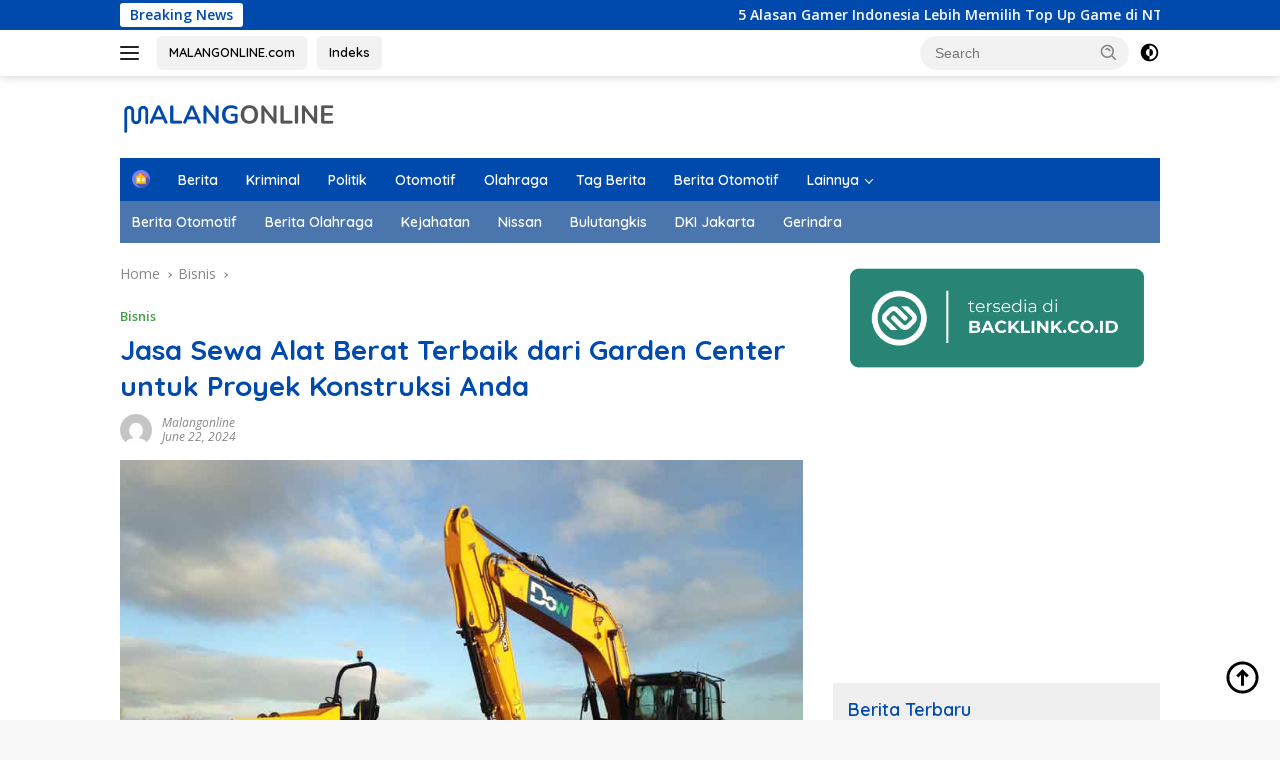

--- FILE ---
content_type: text/html; charset=UTF-8
request_url: https://malangonline.com/jasa-sewa-alat-berat-terbaik-dari-garden/
body_size: 27077
content:
<!doctype html>
<html lang="en-US">
<head>
	<script async src="https://pagead2.googlesyndication.com/pagead/js/adsbygoogle.js?client=ca-pub-5680433426310619"
     crossorigin="anonymous"></script>
	<meta name="google-site-verification" content="PscBA27nqIZ_6Wd81hxZwDCg3GDAouDgLUDLgxT73-w" />
	<meta charset="UTF-8">
	<meta name="viewport" content="width=device-width, initial-scale=1">
	<link rel="profile" href="https://gmpg.org/xfn/11">

	<meta name='robots' content='index, follow, max-image-preview:large, max-snippet:-1, max-video-preview:-1' />
	<style>img:is([sizes="auto" i], [sizes^="auto," i]) { contain-intrinsic-size: 3000px 1500px }</style>
	
	<!-- This site is optimized with the Yoast SEO plugin v24.6 - https://yoast.com/wordpress/plugins/seo/ -->
	<title>Jasa Sewa Alat Berat Terbaik dari Garden Center untuk Proyek Konstruksi Anda - Malang Online</title>
	<meta name="description" content="Percayakan proyek konstruksi Anda kepada jasa tukang alat berat Garden Center, mitra yang dapat Anda andalkan untuk mencapai kesuksesan." />
	<link rel="canonical" href="https://malangonline.com/jasa-sewa-alat-berat-terbaik-dari-garden/" />
	<meta property="og:locale" content="en_US" />
	<meta property="og:type" content="article" />
	<meta property="og:title" content="Jasa Sewa Alat Berat Terbaik dari Garden Center untuk Proyek Konstruksi Anda - Malang Online" />
	<meta property="og:description" content="Percayakan proyek konstruksi Anda kepada jasa tukang alat berat Garden Center, mitra yang dapat Anda andalkan untuk mencapai kesuksesan." />
	<meta property="og:url" content="https://malangonline.com/jasa-sewa-alat-berat-terbaik-dari-garden/" />
	<meta property="og:site_name" content="Malang Online" />
	<meta property="article:published_time" content="2024-06-22T06:04:29+00:00" />
	<meta property="og:image" content="https://malangonline.com/wp-content/uploads/2024/06/garden.jpeg" />
	<meta property="og:image:width" content="878" />
	<meta property="og:image:height" content="665" />
	<meta property="og:image:type" content="image/jpeg" />
	<meta name="author" content="malangonline" />
	<meta name="twitter:card" content="summary_large_image" />
	<meta name="twitter:label1" content="Written by" />
	<meta name="twitter:data1" content="malangonline" />
	<meta name="twitter:label2" content="Est. reading time" />
	<meta name="twitter:data2" content="4 minutes" />
	<script type="application/ld+json" class="yoast-schema-graph">{"@context":"https://schema.org","@graph":[{"@type":"Article","@id":"https://malangonline.com/jasa-sewa-alat-berat-terbaik-dari-garden/#article","isPartOf":{"@id":"https://malangonline.com/jasa-sewa-alat-berat-terbaik-dari-garden/"},"author":{"name":"malangonline","@id":"https://malangonline.com/#/schema/person/afdfb56b85c1ac0b59c7d4914d955d9c"},"headline":"Jasa Sewa Alat Berat Terbaik dari Garden Center untuk Proyek Konstruksi Anda","datePublished":"2024-06-22T06:04:29+00:00","mainEntityOfPage":{"@id":"https://malangonline.com/jasa-sewa-alat-berat-terbaik-dari-garden/"},"wordCount":658,"commentCount":0,"publisher":{"@id":"https://malangonline.com/#organization"},"image":{"@id":"https://malangonline.com/jasa-sewa-alat-berat-terbaik-dari-garden/#primaryimage"},"thumbnailUrl":"https://malangonline.com/wp-content/uploads/2024/06/garden.jpeg","articleSection":["Bisnis"],"inLanguage":"en-US","potentialAction":[{"@type":"CommentAction","name":"Comment","target":["https://malangonline.com/jasa-sewa-alat-berat-terbaik-dari-garden/#respond"]}]},{"@type":"WebPage","@id":"https://malangonline.com/jasa-sewa-alat-berat-terbaik-dari-garden/","url":"https://malangonline.com/jasa-sewa-alat-berat-terbaik-dari-garden/","name":"Jasa Sewa Alat Berat Terbaik dari Garden Center untuk Proyek Konstruksi Anda - Malang Online","isPartOf":{"@id":"https://malangonline.com/#website"},"primaryImageOfPage":{"@id":"https://malangonline.com/jasa-sewa-alat-berat-terbaik-dari-garden/#primaryimage"},"image":{"@id":"https://malangonline.com/jasa-sewa-alat-berat-terbaik-dari-garden/#primaryimage"},"thumbnailUrl":"https://malangonline.com/wp-content/uploads/2024/06/garden.jpeg","datePublished":"2024-06-22T06:04:29+00:00","description":"Percayakan proyek konstruksi Anda kepada jasa tukang alat berat Garden Center, mitra yang dapat Anda andalkan untuk mencapai kesuksesan.","breadcrumb":{"@id":"https://malangonline.com/jasa-sewa-alat-berat-terbaik-dari-garden/#breadcrumb"},"inLanguage":"en-US","potentialAction":[{"@type":"ReadAction","target":["https://malangonline.com/jasa-sewa-alat-berat-terbaik-dari-garden/"]}]},{"@type":"ImageObject","inLanguage":"en-US","@id":"https://malangonline.com/jasa-sewa-alat-berat-terbaik-dari-garden/#primaryimage","url":"https://malangonline.com/wp-content/uploads/2024/06/garden.jpeg","contentUrl":"https://malangonline.com/wp-content/uploads/2024/06/garden.jpeg","width":878,"height":665,"caption":"garden"},{"@type":"BreadcrumbList","@id":"https://malangonline.com/jasa-sewa-alat-berat-terbaik-dari-garden/#breadcrumb","itemListElement":[{"@type":"ListItem","position":1,"name":"Home","item":"https://malangonline.com/"},{"@type":"ListItem","position":2,"name":"Jasa Sewa Alat Berat Terbaik dari Garden Center untuk Proyek Konstruksi Anda"}]},{"@type":"WebSite","@id":"https://malangonline.com/#website","url":"https://malangonline.com/","name":"Malang Online","description":"Berita | Kuliner | Olahraga","publisher":{"@id":"https://malangonline.com/#organization"},"potentialAction":[{"@type":"SearchAction","target":{"@type":"EntryPoint","urlTemplate":"https://malangonline.com/?s={search_term_string}"},"query-input":{"@type":"PropertyValueSpecification","valueRequired":true,"valueName":"search_term_string"}}],"inLanguage":"en-US"},{"@type":"Organization","@id":"https://malangonline.com/#organization","name":"Malang Online","url":"https://malangonline.com/","logo":{"@type":"ImageObject","inLanguage":"en-US","@id":"https://malangonline.com/#/schema/logo/image/","url":"https://malangonline.com/wp-content/uploads/2023/05/cropped-LOGO-MALANGONLINE-219-×-42-px.png","contentUrl":"https://malangonline.com/wp-content/uploads/2023/05/cropped-LOGO-MALANGONLINE-219-×-42-px.png","width":219,"height":42,"caption":"Malang Online"},"image":{"@id":"https://malangonline.com/#/schema/logo/image/"}},{"@type":"Person","@id":"https://malangonline.com/#/schema/person/afdfb56b85c1ac0b59c7d4914d955d9c","name":"malangonline","image":{"@type":"ImageObject","inLanguage":"en-US","@id":"https://malangonline.com/#/schema/person/image/","url":"https://secure.gravatar.com/avatar/dae841eeaf30cf988c9c79ad99cebfb210d8ede15ff42d9dec6a057dc21dc68a?s=96&d=mm&r=g","contentUrl":"https://secure.gravatar.com/avatar/dae841eeaf30cf988c9c79ad99cebfb210d8ede15ff42d9dec6a057dc21dc68a?s=96&d=mm&r=g","caption":"malangonline"},"sameAs":["https://malangonline.com"],"url":"https://malangonline.com/author/malangonline/"}]}</script>
	<!-- / Yoast SEO plugin. -->


<link rel='dns-prefetch' href='//fonts.googleapis.com' />
<link rel="alternate" type="application/rss+xml" title="Malang Online &raquo; Feed" href="https://malangonline.com/feed/" />
<link rel="alternate" type="application/rss+xml" title="Malang Online &raquo; Comments Feed" href="https://malangonline.com/comments/feed/" />
<link rel="alternate" type="application/rss+xml" title="Malang Online &raquo; Jasa Sewa Alat Berat Terbaik dari Garden Center untuk Proyek Konstruksi Anda Comments Feed" href="https://malangonline.com/jasa-sewa-alat-berat-terbaik-dari-garden/feed/" />
<script>
window._wpemojiSettings = {"baseUrl":"https:\/\/s.w.org\/images\/core\/emoji\/16.0.1\/72x72\/","ext":".png","svgUrl":"https:\/\/s.w.org\/images\/core\/emoji\/16.0.1\/svg\/","svgExt":".svg","source":{"concatemoji":"https:\/\/malangonline.com\/wp-includes\/js\/wp-emoji-release.min.js?ver=6.8.3"}};
/*! This file is auto-generated */
!function(s,n){var o,i,e;function c(e){try{var t={supportTests:e,timestamp:(new Date).valueOf()};sessionStorage.setItem(o,JSON.stringify(t))}catch(e){}}function p(e,t,n){e.clearRect(0,0,e.canvas.width,e.canvas.height),e.fillText(t,0,0);var t=new Uint32Array(e.getImageData(0,0,e.canvas.width,e.canvas.height).data),a=(e.clearRect(0,0,e.canvas.width,e.canvas.height),e.fillText(n,0,0),new Uint32Array(e.getImageData(0,0,e.canvas.width,e.canvas.height).data));return t.every(function(e,t){return e===a[t]})}function u(e,t){e.clearRect(0,0,e.canvas.width,e.canvas.height),e.fillText(t,0,0);for(var n=e.getImageData(16,16,1,1),a=0;a<n.data.length;a++)if(0!==n.data[a])return!1;return!0}function f(e,t,n,a){switch(t){case"flag":return n(e,"\ud83c\udff3\ufe0f\u200d\u26a7\ufe0f","\ud83c\udff3\ufe0f\u200b\u26a7\ufe0f")?!1:!n(e,"\ud83c\udde8\ud83c\uddf6","\ud83c\udde8\u200b\ud83c\uddf6")&&!n(e,"\ud83c\udff4\udb40\udc67\udb40\udc62\udb40\udc65\udb40\udc6e\udb40\udc67\udb40\udc7f","\ud83c\udff4\u200b\udb40\udc67\u200b\udb40\udc62\u200b\udb40\udc65\u200b\udb40\udc6e\u200b\udb40\udc67\u200b\udb40\udc7f");case"emoji":return!a(e,"\ud83e\udedf")}return!1}function g(e,t,n,a){var r="undefined"!=typeof WorkerGlobalScope&&self instanceof WorkerGlobalScope?new OffscreenCanvas(300,150):s.createElement("canvas"),o=r.getContext("2d",{willReadFrequently:!0}),i=(o.textBaseline="top",o.font="600 32px Arial",{});return e.forEach(function(e){i[e]=t(o,e,n,a)}),i}function t(e){var t=s.createElement("script");t.src=e,t.defer=!0,s.head.appendChild(t)}"undefined"!=typeof Promise&&(o="wpEmojiSettingsSupports",i=["flag","emoji"],n.supports={everything:!0,everythingExceptFlag:!0},e=new Promise(function(e){s.addEventListener("DOMContentLoaded",e,{once:!0})}),new Promise(function(t){var n=function(){try{var e=JSON.parse(sessionStorage.getItem(o));if("object"==typeof e&&"number"==typeof e.timestamp&&(new Date).valueOf()<e.timestamp+604800&&"object"==typeof e.supportTests)return e.supportTests}catch(e){}return null}();if(!n){if("undefined"!=typeof Worker&&"undefined"!=typeof OffscreenCanvas&&"undefined"!=typeof URL&&URL.createObjectURL&&"undefined"!=typeof Blob)try{var e="postMessage("+g.toString()+"("+[JSON.stringify(i),f.toString(),p.toString(),u.toString()].join(",")+"));",a=new Blob([e],{type:"text/javascript"}),r=new Worker(URL.createObjectURL(a),{name:"wpTestEmojiSupports"});return void(r.onmessage=function(e){c(n=e.data),r.terminate(),t(n)})}catch(e){}c(n=g(i,f,p,u))}t(n)}).then(function(e){for(var t in e)n.supports[t]=e[t],n.supports.everything=n.supports.everything&&n.supports[t],"flag"!==t&&(n.supports.everythingExceptFlag=n.supports.everythingExceptFlag&&n.supports[t]);n.supports.everythingExceptFlag=n.supports.everythingExceptFlag&&!n.supports.flag,n.DOMReady=!1,n.readyCallback=function(){n.DOMReady=!0}}).then(function(){return e}).then(function(){var e;n.supports.everything||(n.readyCallback(),(e=n.source||{}).concatemoji?t(e.concatemoji):e.wpemoji&&e.twemoji&&(t(e.twemoji),t(e.wpemoji)))}))}((window,document),window._wpemojiSettings);
</script>

<link rel='stylesheet' id='menu-icons-extra-css' href='https://malangonline.com/wp-content/plugins/menu-icons/css/extra.min.css?ver=0.13.16' media='all' />
<style id='wp-emoji-styles-inline-css'>

	img.wp-smiley, img.emoji {
		display: inline !important;
		border: none !important;
		box-shadow: none !important;
		height: 1em !important;
		width: 1em !important;
		margin: 0 0.07em !important;
		vertical-align: -0.1em !important;
		background: none !important;
		padding: 0 !important;
	}
</style>
<link rel='stylesheet' id='wpberita-fonts-css' href='https://fonts.googleapis.com/css?family=Quicksand%3A600%2C600%2C700%7COpen+Sans%3A400%2Citalic%2C600&#038;subset=latin&#038;display=swap&#038;ver=2.0.9' media='all' />
<link rel='stylesheet' id='wpberita-style-css' href='https://malangonline.com/wp-content/themes/wpberita/style.css?ver=2.0.9' media='all' />
<style id='wpberita-style-inline-css'>
h1,h2,h3,h4,h5,h6,.sidr-class-site-title,.site-title,.gmr-mainmenu ul > li > a,.sidr ul li a,.heading-text,.gmr-mobilemenu ul li a,#navigationamp ul li a{font-family:Quicksand;}h1,h2,h3,h4,h5,h6,.sidr-class-site-title,.site-title,.gmr-mainmenu ul > li > a,.sidr ul li a,.heading-text,.gmr-mobilemenu ul li a,#navigationamp ul li a,.related-text-onlytitle{font-weight:600;}h1 strong,h2 strong,h3 strong,h4 strong,h5 strong,h6 strong{font-weight:700;}body{font-family:Open Sans;--font-reguler:400;--font-bold:600;--background-color:#f8f8f8;--main-color:#000000;--link-color-body:#000000;--hoverlink-color-body:#004aad;--border-color:#cccccc;--button-bgcolor:#43A047;--button-color:#ffffff;--header-bgcolor:#ffffff;--topnav-color:#222222;--bigheadline-color:#f1c40f;--mainmenu-color:#ffffff;--mainmenu-hovercolor:#f1c40f;--secondmenu-bgcolor:#4a75ad;--secondmenu-color:#ffffff;--secondmenu-hovercolor:#f1c40f;--content-bgcolor:#ffffff;--content-greycolor:#888888;--greybody-bgcolor:#efefef;--footer-bgcolor:#f0f0f0;--footer-color:#666666;--footer-linkcolor:#666666;--footer-hover-linkcolor:#666666;}.entry-content-single{font-size:16px;}body,body.dark-theme{--scheme-color:#004aad;--secondscheme-color:#43A047;--mainmenu-bgcolor:#004aad;}
</style>
<style id='akismet-widget-style-inline-css'>

			.a-stats {
				--akismet-color-mid-green: #357b49;
				--akismet-color-white: #fff;
				--akismet-color-light-grey: #f6f7f7;

				max-width: 350px;
				width: auto;
			}

			.a-stats * {
				all: unset;
				box-sizing: border-box;
			}

			.a-stats strong {
				font-weight: 600;
			}

			.a-stats a.a-stats__link,
			.a-stats a.a-stats__link:visited,
			.a-stats a.a-stats__link:active {
				background: var(--akismet-color-mid-green);
				border: none;
				box-shadow: none;
				border-radius: 8px;
				color: var(--akismet-color-white);
				cursor: pointer;
				display: block;
				font-family: -apple-system, BlinkMacSystemFont, 'Segoe UI', 'Roboto', 'Oxygen-Sans', 'Ubuntu', 'Cantarell', 'Helvetica Neue', sans-serif;
				font-weight: 500;
				padding: 12px;
				text-align: center;
				text-decoration: none;
				transition: all 0.2s ease;
			}

			/* Extra specificity to deal with TwentyTwentyOne focus style */
			.widget .a-stats a.a-stats__link:focus {
				background: var(--akismet-color-mid-green);
				color: var(--akismet-color-white);
				text-decoration: none;
			}

			.a-stats a.a-stats__link:hover {
				filter: brightness(110%);
				box-shadow: 0 4px 12px rgba(0, 0, 0, 0.06), 0 0 2px rgba(0, 0, 0, 0.16);
			}

			.a-stats .count {
				color: var(--akismet-color-white);
				display: block;
				font-size: 1.5em;
				line-height: 1.4;
				padding: 0 13px;
				white-space: nowrap;
			}
		
</style>
<link rel="https://api.w.org/" href="https://malangonline.com/wp-json/" /><link rel="alternate" title="JSON" type="application/json" href="https://malangonline.com/wp-json/wp/v2/posts/370" /><link rel="EditURI" type="application/rsd+xml" title="RSD" href="https://malangonline.com/xmlrpc.php?rsd" />
<meta name="generator" content="WordPress 6.8.3" />
<link rel='shortlink' href='https://malangonline.com/?p=370' />
<link rel="alternate" title="oEmbed (JSON)" type="application/json+oembed" href="https://malangonline.com/wp-json/oembed/1.0/embed?url=https%3A%2F%2Fmalangonline.com%2Fjasa-sewa-alat-berat-terbaik-dari-garden%2F" />
<link rel="alternate" title="oEmbed (XML)" type="text/xml+oembed" href="https://malangonline.com/wp-json/oembed/1.0/embed?url=https%3A%2F%2Fmalangonline.com%2Fjasa-sewa-alat-berat-terbaik-dari-garden%2F&#038;format=xml" />
<link rel="pingback" href="https://malangonline.com/xmlrpc.php"><link rel="icon" href="https://malangonline.com/wp-content/uploads/2023/05/Favicon-Malangonline-1-100x75.png" sizes="32x32" />
<link rel="icon" href="https://malangonline.com/wp-content/uploads/2023/05/Favicon-Malangonline-1.png" sizes="192x192" />
<link rel="apple-touch-icon" href="https://malangonline.com/wp-content/uploads/2023/05/Favicon-Malangonline-1.png" />
<meta name="msapplication-TileImage" content="https://malangonline.com/wp-content/uploads/2023/05/Favicon-Malangonline-1.png" />
</head>

<body class="wp-singular post-template-default single single-post postid-370 single-format-standard wp-custom-logo wp-embed-responsive wp-theme-wpberita idtheme kentooz">
	<a class="skip-link screen-reader-text" href="#primary">Skip to content</a>
	<div id="topnavwrap" class="gmr-topnavwrap clearfix">
		<div class="gmr-topnotification"><div class="container"><div class="list-flex"><div class="row-flex"><div class="text-marquee">Breaking News</div></div><div class="row-flex wrap-marquee"><div class="marquee">				<a href="https://malangonline.com/5-alasan-gamer-indonesia-lebih-memilih-top-up-game-di-ntpoint/" class="gmr-recent-marquee" title="5 Alasan Gamer Indonesia Lebih Memilih Top Up Game di NTPOINT">5 Alasan Gamer Indonesia Lebih Memilih Top Up Game di NTPOINT</a>
								<a href="https://malangonline.com/tips-memilih-jasa-renovasi-rumah-di-surabaya-malang/" class="gmr-recent-marquee" title="Tips Memilih Jasa Renovasi Rumah di Surabaya–Malang yang Aman dan Profesional">Tips Memilih Jasa Renovasi Rumah di Surabaya–Malang yang Aman dan Profesional</a>
								<a href="https://malangonline.com/pilih-distributor-tandon-air-terpercaya/" class="gmr-recent-marquee" title="Pilih Distributor Tandon Air Terpercaya untuk Kebutuhan Rumah dan Bisnis Anda">Pilih Distributor Tandon Air Terpercaya untuk Kebutuhan Rumah dan Bisnis Anda</a>
								<a href="https://malangonline.com/tips-memilih-jasa-sewa-hiace-premio-luxury-jakarta-malang/" class="gmr-recent-marquee" title="Tips Memilih Jasa Sewa Hiace Premio Luxury Jakarta–Malang yang Terpercaya">Tips Memilih Jasa Sewa Hiace Premio Luxury Jakarta–Malang yang Terpercaya</a>
								<a href="https://malangonline.com/panduan-lengkap-sebelum-memutuskan-beli-followers-instagram/" class="gmr-recent-marquee" title="Panduan Lengkap Sebelum Memutuskan Beli Followers Instagram">Panduan Lengkap Sebelum Memutuskan Beli Followers Instagram</a>
				</div></div></div></div></div>
		<div class="container">
			<div class="list-flex">
				<div class="row-flex gmr-navleft">
					<a id="gmr-responsive-menu" title="Menus" href="#menus" rel="nofollow"><div class="ktz-i-wrap"><span class="ktz-i"></span><span class="ktz-i"></span><span class="ktz-i"></span></div></a><div class="gmr-logo-mobile"><a class="custom-logo-link" href="https://malangonline.com" title="Malang Online" rel="home"><img class="custom-logo" src="https://malangonline.com/wp-content/uploads/2023/05/cropped-LOGO-MALANGONLINE-219-×-42-px.png" width="219" height="42" alt="Malang Online" loading="lazy" /></a></div><a href="/" class="topnav-button second-topnav-btn nomobile heading-text" title="MALANGONLINE.com">MALANGONLINE.com</a><a href="/" class="topnav-button nomobile heading-text" title="Indeks">Indeks</a>				</div>

				<div class="row-flex gmr-navright">
					
								<div class="gmr-table-search">
									<form method="get" class="gmr-searchform searchform" action="https://malangonline.com/">
										<input type="text" name="s" id="s" placeholder="Search" />
										<input type="hidden" name="post_type" value="post" />
										<button type="submit" role="button" class="gmr-search-submit gmr-search-icon">
										<svg xmlns="http://www.w3.org/2000/svg" aria-hidden="true" role="img" width="1em" height="1em" preserveAspectRatio="xMidYMid meet" viewBox="0 0 24 24"><path fill="currentColor" d="M10 18a7.952 7.952 0 0 0 4.897-1.688l4.396 4.396l1.414-1.414l-4.396-4.396A7.952 7.952 0 0 0 18 10c0-4.411-3.589-8-8-8s-8 3.589-8 8s3.589 8 8 8zm0-14c3.309 0 6 2.691 6 6s-2.691 6-6 6s-6-2.691-6-6s2.691-6 6-6z"/><path fill="currentColor" d="M11.412 8.586c.379.38.588.882.588 1.414h2a3.977 3.977 0 0 0-1.174-2.828c-1.514-1.512-4.139-1.512-5.652 0l1.412 1.416c.76-.758 2.07-.756 2.826-.002z"/></svg>
										</button>
									</form>
								</div>
							<a class="darkmode-button topnav-button" title="Dark Mode" href="#" rel="nofollow"><svg xmlns="http://www.w3.org/2000/svg" aria-hidden="true" role="img" width="1em" height="1em" preserveAspectRatio="xMidYMid meet" viewBox="0 0 24 24"><g fill="currentColor"><path d="M12 16a4 4 0 0 0 0-8v8Z"/><path fill-rule="evenodd" d="M12 2C6.477 2 2 6.477 2 12s4.477 10 10 10s10-4.477 10-10S17.523 2 12 2Zm0 2v4a4 4 0 1 0 0 8v4a8 8 0 1 0 0-16Z" clip-rule="evenodd"/></g></svg></a><div class="gmr-search-btn">
					<a id="search-menu-button" class="topnav-button gmr-search-icon" href="#" rel="nofollow"><svg xmlns="http://www.w3.org/2000/svg" aria-hidden="true" role="img" width="1em" height="1em" preserveAspectRatio="xMidYMid meet" viewBox="0 0 24 24"><path fill="none" stroke="currentColor" stroke-linecap="round" stroke-width="2" d="m21 21l-4.486-4.494M19 10.5a8.5 8.5 0 1 1-17 0a8.5 8.5 0 0 1 17 0Z"/></svg></a>
					<div id="search-dropdown-container" class="search-dropdown search">
					<form method="get" class="gmr-searchform searchform" action="https://malangonline.com/">
						<input type="text" name="s" id="s" placeholder="Search" />
						<button type="submit" class="gmr-search-submit gmr-search-icon"><svg xmlns="http://www.w3.org/2000/svg" aria-hidden="true" role="img" width="1em" height="1em" preserveAspectRatio="xMidYMid meet" viewBox="0 0 24 24"><path fill="currentColor" d="M10 18a7.952 7.952 0 0 0 4.897-1.688l4.396 4.396l1.414-1.414l-4.396-4.396A7.952 7.952 0 0 0 18 10c0-4.411-3.589-8-8-8s-8 3.589-8 8s3.589 8 8 8zm0-14c3.309 0 6 2.691 6 6s-2.691 6-6 6s-6-2.691-6-6s2.691-6 6-6z"/><path fill="currentColor" d="M11.412 8.586c.379.38.588.882.588 1.414h2a3.977 3.977 0 0 0-1.174-2.828c-1.514-1.512-4.139-1.512-5.652 0l1.412 1.416c.76-.758 2.07-.756 2.826-.002z"/></svg></button>
					</form>
					</div>
				</div>				</div>
			</div>
		</div>
				</div>

	<div id="page" class="site">

									<header id="masthead" class="site-header">
								<div class="container">
					<div class="site-branding">
						<div class="gmr-logo"><div class="gmr-logo-wrap"><a class="custom-logo-link logolink" href="https://malangonline.com" title="Malang Online" rel="home"><img class="custom-logo" src="https://malangonline.com/wp-content/uploads/2023/05/cropped-LOGO-MALANGONLINE-219-×-42-px.png" width="219" height="42" alt="Malang Online" loading="lazy" /></a><div class="close-topnavmenu-wrap"><a id="close-topnavmenu-button" rel="nofollow" href="#"><svg xmlns="http://www.w3.org/2000/svg" aria-hidden="true" role="img" width="1em" height="1em" preserveAspectRatio="xMidYMid meet" viewBox="0 0 32 32"><path fill="currentColor" d="M24 9.4L22.6 8L16 14.6L9.4 8L8 9.4l6.6 6.6L8 22.6L9.4 24l6.6-6.6l6.6 6.6l1.4-1.4l-6.6-6.6L24 9.4z"/></svg></a></div></div></div>					</div><!-- .site-branding -->
				</div>
			</header><!-- #masthead -->
							<div id="main-nav-wrap" class="gmr-mainmenu-wrap">
				<div class="container">
					<nav id="main-nav" class="main-navigation gmr-mainmenu">
						<ul id="primary-menu" class="menu"><li id="menu-item-180" class="menu-item menu-item-type-custom menu-item-object-custom menu-item-180"><a href="/"><img width="24" height="24" src="https://malangonline.com/wp-content/uploads/2021/02/house-min.png" class="_mi _image" alt="" aria-hidden="true" decoding="async" /><span class="visuallyhidden">Home</span></a></li>
<li id="menu-item-29" class="menu-item menu-item-type-taxonomy menu-item-object-category menu-item-29"><a href="https://malangonline.com/category/berita/">Berita</a></li>
<li id="menu-item-30" class="menu-item menu-item-type-taxonomy menu-item-object-category menu-item-30"><a href="https://malangonline.com/category/kriminal/">Kriminal</a></li>
<li id="menu-item-31" class="menu-item menu-item-type-taxonomy menu-item-object-category menu-item-31"><a href="https://malangonline.com/category/politik/">Politik</a></li>
<li id="menu-item-32" class="menu-item menu-item-type-taxonomy menu-item-object-category menu-item-32"><a href="https://malangonline.com/category/otomotif/">Otomotif</a></li>
<li id="menu-item-78" class="menu-item menu-item-type-taxonomy menu-item-object-category menu-item-78"><a href="https://malangonline.com/category/olahraga/">Olahraga</a></li>
<li id="menu-item-66" class="menu-item menu-item-type-taxonomy menu-item-object-post_tag menu-item-66"><a href="https://malangonline.com/tag/tag-berita/">Tag Berita</a></li>
<li id="menu-item-67" class="menu-item menu-item-type-taxonomy menu-item-object-post_tag menu-item-67"><a href="https://malangonline.com/tag/berita-otomotif/">Berita Otomotif</a></li>
<li id="menu-item-94" class="menu-item menu-item-type-custom menu-item-object-custom menu-item-has-children menu-item-94"><a href="#">Lainnya</a>
<ul class="sub-menu">
	<li id="menu-item-95" class="menu-item menu-item-type-post_type menu-item-object-page menu-item-95"><a href="https://malangonline.com/indeks/">Indeks</a></li>
</ul>
</li>
</ul><ul id="secondary-menu" class="menu"><li id="menu-item-107" class="menu-item menu-item-type-taxonomy menu-item-object-post_tag menu-item-107"><a href="https://malangonline.com/tag/berita-otomotif/">Berita Otomotif</a></li>
<li id="menu-item-108" class="menu-item menu-item-type-taxonomy menu-item-object-post_tag menu-item-108"><a href="https://malangonline.com/tag/berita-olahraga/">Berita Olahraga</a></li>
<li id="menu-item-111" class="menu-item menu-item-type-taxonomy menu-item-object-post_tag menu-item-111"><a href="https://malangonline.com/tag/kejahatan/">Kejahatan</a></li>
<li id="menu-item-112" class="menu-item menu-item-type-taxonomy menu-item-object-post_tag menu-item-112"><a href="https://malangonline.com/tag/nissan/">Nissan</a></li>
<li id="menu-item-113" class="menu-item menu-item-type-taxonomy menu-item-object-post_tag menu-item-113"><a href="https://malangonline.com/tag/bulutangkis/">Bulutangkis</a></li>
<li id="menu-item-114" class="menu-item menu-item-type-taxonomy menu-item-object-post_tag menu-item-114"><a href="https://malangonline.com/tag/dki-jakarta/">DKI Jakarta</a></li>
<li id="menu-item-115" class="menu-item menu-item-type-taxonomy menu-item-object-post_tag menu-item-115"><a href="https://malangonline.com/tag/gerindra/">Gerindra</a></li>
</ul>					</nav><!-- #main-nav -->
				</div>
			</div>
			
		
		<div id="content" class="gmr-content">

			<div class="container">
				<div class="row">
<main id="primary" class="site-main col-md-8">
	
<article id="post-370" class="content-single post-370 post type-post status-publish format-standard has-post-thumbnail hentry category-bisnis">
				<div class="breadcrumbs" itemscope itemtype="https://schema.org/BreadcrumbList">
																						<span class="first-cl" itemprop="itemListElement" itemscope itemtype="https://schema.org/ListItem">
								<a itemscope itemtype="https://schema.org/WebPage" itemprop="item" itemid="https://malangonline.com/" href="https://malangonline.com/"><span itemprop="name">Home</span></a>
								<span itemprop="position" content="1"></span>
							</span>
												<span class="separator"></span>
																											<span class="0-cl" itemprop="itemListElement" itemscope itemtype="http://schema.org/ListItem">
								<a itemscope itemtype="https://schema.org/WebPage" itemprop="item" itemid="https://malangonline.com/category/bisnis/" href="https://malangonline.com/category/bisnis/"><span itemprop="name">Bisnis</span></a>
								<span itemprop="position" content="2"></span>
							</span>
												<span class="separator"></span>
																				<span class="last-cl" itemscope itemtype="https://schema.org/ListItem">
						<span itemprop="name">Jasa Sewa Alat Berat Terbaik dari Garden Center untuk Proyek Konstruksi Anda</span>
						<span itemprop="position" content="3"></span>
						</span>
												</div>
				<header class="entry-header entry-header-single">
		<div class="gmr-meta-topic"><strong><span class="cat-links-content"><a href="https://malangonline.com/category/bisnis/" rel="category tag">Bisnis</a></span></strong>&nbsp;&nbsp;</div><h1 class="entry-title"><strong>Jasa Sewa Alat Berat Terbaik dari Garden Center untuk Proyek Konstruksi Anda</strong></h1><div class="list-table clearfix"><div class="table-row"><div class="table-cell gmr-gravatar-metasingle"><a class="url" href="https://malangonline.com/author/malangonline/" title="Permalink to: malangonline"><img alt='' src='https://secure.gravatar.com/avatar/dae841eeaf30cf988c9c79ad99cebfb210d8ede15ff42d9dec6a057dc21dc68a?s=32&#038;d=mm&#038;r=g' srcset='https://secure.gravatar.com/avatar/dae841eeaf30cf988c9c79ad99cebfb210d8ede15ff42d9dec6a057dc21dc68a?s=64&#038;d=mm&#038;r=g 2x' class='avatar avatar-32 photo img-cicle' height='32' width='32' decoding='async'/></a></div><div class="table-cell gmr-content-metasingle"><div class="meta-content gmr-content-metasingle"><span class="author vcard"><a class="url fn n" href="https://malangonline.com/author/malangonline/" title="malangonline">malangonline</a></span></div><div class="meta-content gmr-content-metasingle"><span class="posted-on"><time class="entry-date published updated" datetime="2024-06-22T06:04:29+00:00">June 22, 2024</time></span></div></div></div></div>	</header><!-- .entry-header -->
				<figure class="post-thumbnail gmr-thumbnail-single">
				<img width="878" height="665" src="https://malangonline.com/wp-content/uploads/2024/06/garden.jpeg" class="attachment-post-thumbnail size-post-thumbnail wp-post-image" alt="garden" decoding="async" fetchpriority="high" srcset="https://malangonline.com/wp-content/uploads/2024/06/garden.jpeg 878w, https://malangonline.com/wp-content/uploads/2024/06/garden-250x190.jpeg 250w, https://malangonline.com/wp-content/uploads/2024/06/garden-100x75.jpeg 100w, https://malangonline.com/wp-content/uploads/2024/06/garden-768x582.jpeg 768w" sizes="(max-width: 878px) 100vw, 878px" />									<figcaption class="wp-caption-text">garden</figcaption>
							</figure>
			
	<div class="single-wrap">
				<div class="entry-content entry-content-single clearfix">
			<p>Saat ini, industri konstruksi di Indonesia sedang mengalami perkembangan yang pesat. Permintaan akan <a href="https://gardencenter.co.id/" target="_blank" rel="noopener"><strong>jasa tukang</strong></a> sewa alat berat semakin meningkat seiring dengan adanya proyek-proyek pembangunan yang terus bermunculan. Dalam memenuhi kebutuhan akan alat berat ini, Garden Center hadir sebagai solusi terbaik bagi Anda.</p>
<p>Sebagai perusahaan yang telah berpengalaman bertahun-tahun di industri ini, Garden Center telah menjadi mitra terpercaya bagi banyak kontraktor dan pengembang proyek di seluruh Indonesia. Dengan menyewa alat berat dari Garden Center, Anda dapat menghemat waktu, tenaga, dan biaya dalam proyek konstruksi Anda.</p>
<h2>Keuntungan Menggunakan Jasa Tukang Sewa Alat Berat</h2>
<p>Menggunakan jasa tukang sewa alat berat memberikan banyak keuntungan bagi pelaku industri konstruksi.</p>
<h3>1.Fleksibilitas dan Efisiensi Biaya</h3>
<p>Salah satu keuntungan utama menggunakan jasa tukang sewa alat berat adalah fleksibilitas dan efisiensi biaya yang ditawarkan. Dalam industri konstruksi, seringkali proyek-proyek memiliki kebutuhan alat berat yang berbeda-beda. Dengan menyewa alat berat dari Garden Center, Anda dapat memilih alat berat yang sesuai dengan kebutuhan proyek Anda tanpa harus membeli alat tersebut. Hal ini memberikan fleksibilitas dalam mengatur anggaran proyek Anda.</p>
<p>Lebih lanjut lagi, menyewa alat berat juga memberikan efisiensi biaya. Mengeluarkan biaya besar untuk membeli alat berat bisa menjadi beban yang berat bagi kontraktor atau pengembang proyek. Dengan menyewa alat berat, Anda hanya perlu membayar biaya sewa alat berat sesuai dengan jangka waktu yang disepakati. Biaya perawatan dan perbaikan alat berat juga menjadi tanggung jawab Garden Center, sehingga Anda tidak perlu memikirkan hal tersebut.</p>
<h3>2.Pilihan Alat Berat yang Beragam</h3>
<p>Garden Center menyediakan berbagai jenis alat berat yang dapat disewa, seperti excavator, bulldozer, grader, dan wheel loader. Setiap jenis alat berat memiliki kegunaan dan kelebihan masing-masing. Dengan memiliki pilihan alat berat yang beragam, Anda dapat memilih alat berat yang paling sesuai dengan kebutuhan proyek Anda.</p>
<p>Excavator adalah alat berat yang digunakan untuk penggalian dan pemindahan material. Alat ini sangat berguna dalam proyek-proyek seperti pembangunan jalan, konstruksi gedung, dan proyek-proyek infrastruktur lainnya. Excavator memiliki bucket yang besar dan kuat untuk menggali dan memindahkan material dengan efisien.</p>
<p>Bulldozer adalah alat berat yang digunakan untuk pemadatan tanah. Alat ini memiliki blade di bagian depannya yang dapat digunakan untuk meratakan dan memadatkan tanah. Bulldozer sangat berguna dalam proyek-proyek seperti konstruksi jalan, pembangunan lapangan, dan proyek-proyek reklamasi tanah.</p>
<p>Grader adalah alat berat yang digunakan untuk meratakan permukaan tanah. Alat ini memiliki blade di bagian tengahnya yang dapat diatur tingkat kemiringannya. Grader sangat berguna dalam proyek-proyek seperti pembangunan jalan, landasan pacu, dan proyek-proyek konstruksi lainnya yang membutuhkan permukaan tanah yang rata.</p>
<p>Wheel loader adalah alat berat yang digunakan untuk memuat material ke dalam truk atau alat transportasi lainnya. Alat ini memiliki bucket yang besar dan kuat untuk memuat material dengan efisien. Wheel loader sangat berguna dalam proyek-proyek seperti pertambangan, penggalian, dan proyek-proyek konstruksi yang membutuhkan pemindahan material.</p>
<h3>3.Teknisi Ahli dan Berpengalaman</h3>
<p>Garden Center menyediakan teknisi yang ahli dan berpengalaman untuk mengoperasikan alat berat yang disewakan. Teknisi ini akan membantu Anda dalam mengoperasikan alat berat dengan aman dan efisien. Mereka memiliki pengetahuan dan keterampilan yang diperlukan untuk menjalankan alat berat dengan baik.</p>
<p>Teknisi Garden Center akan melakukan pemeriksaan rutin pada alat berat sebelum disewakan. Hal ini bertujuan untuk memastikan bahwa alat berat dalam kondisi baik dan siap pakai. Jika ditemukan kerusakan atau masalah pada alat berat, teknisi Garden Center akan segera melakukan perbaikan atau penggantian alat berat tersebut.</p>
<p>Dalam penggunaan alat berat, keselamatan kerja sangat penting. Teknisi Garden Center akan memberikan petunjuk penggunaan yang benar dan aman kepada Anda dan tim Anda. Mereka akan memastikan bahwa Anda memahami cara mengoperasikan alat berat dengan aman dan mengikuti prosedur kerja yang benar.</p>
<h2>Penutup</h2>
<p>Sebagai penutup, Garden Center adalah mitra terpercaya yang siap membantu Anda dalam memenuhi kebutuhan konstruksi Anda. Dengan menyewa alat berat dari Garden Center, Anda dapat menghemat waktu, tenaga, dan biaya dalam proyek konstruksi Anda. Percayakan proyek konstruksi Anda kepada <a href="https://gardencenter.co.id/" target="_blank" rel="noopener"><strong>jasa tukang</strong></a> alat berat Garden Center, mitra yang dapat Anda andalkan untuk mencapai kesuksesan. Hubungi kami sekarang untuk mendapatkan solusi terbaik untuk kebutuhan konstruksi Anda.</p>
<div class="gmr-related-post-onlytitle">
<div class="related-text-onlytitle">Related News</div>
<div class="clearfix">
<div class="list-gallery-title"><a href="https://malangonline.com/pilih-distributor-tandon-air-terpercaya/" class="recent-title heading-text" title="Pilih Distributor Tandon Air Terpercaya untuk Kebutuhan Rumah dan Bisnis Anda" rel="bookmark">Pilih Distributor Tandon Air Terpercaya untuk Kebutuhan Rumah dan Bisnis Anda</a></div>
<div class="list-gallery-title"><a href="https://malangonline.com/nirwana-group-produsen-pintu-harmonika-fabrikasi-surabaya/" class="recent-title heading-text" title="Nirwana Group: Produsen Pintu Harmonika Fabrikasi Surabaya" rel="bookmark">Nirwana Group: Produsen Pintu Harmonika Fabrikasi Surabaya</a></div>
<div class="list-gallery-title"><a href="https://malangonline.com/kenali-jenis-jenis-layanan-service-ac-dan-manfaatnya/" class="recent-title heading-text" title="Kenali Jenis-Jenis Layanan Service AC dan Manfaatnya" rel="bookmark">Kenali Jenis-Jenis Layanan Service AC dan Manfaatnya</a></div>
<div class="list-gallery-title"><a href="https://malangonline.com/tips-memilih-pabrik-packaging-terbaik-untuk-produk/" class="recent-title heading-text" title="Tips Memilih Pabrik Packaging Terbaik untuk Produk Anda" rel="bookmark">Tips Memilih Pabrik Packaging Terbaik untuk Produk Anda</a></div>
<div class="list-gallery-title"><a href="https://malangonline.com/peluang-bagus-jadi-chef-profesional/" class="recent-title heading-text" title="Peluang Bagus Jadi Chef Profesional 2025" rel="bookmark">Peluang Bagus Jadi Chef Profesional 2025</a></div>
<div class="list-gallery-title"><a href="https://malangonline.com/manfaat-beli-followers-instagram/" class="recent-title heading-text" title="Manfaat Beli Followers Instagram untuk Optimasi Akun Bisnis" rel="bookmark">Manfaat Beli Followers Instagram untuk Optimasi Akun Bisnis</a></div>
</div>
</div>

			<footer class="entry-footer entry-footer-single">
								<div class="gmr-cf-metacontent heading-text meta-content"></div>			</footer><!-- .entry-footer -->
		</div><!-- .entry-content -->
	</div>
	<div class="list-table clearfix"><div class="table-row"><div class="table-cell"><span class="comments-link heading-text"><a href="https://malangonline.com/jasa-sewa-alat-berat-terbaik-dari-garden/#respond"><svg xmlns="http://www.w3.org/2000/svg" aria-hidden="true" role="img" width="1em" height="1em" preserveAspectRatio="xMidYMid meet" viewBox="0 0 16 16"><path fill="#888" d="M3.05 3A2.5 2.5 0 0 1 5.5 1H12a3 3 0 0 1 3 3v4.5a2.5 2.5 0 0 1-2 2.45V11a2 2 0 0 1-2 2H7.16l-2.579 1.842A1 1 0 0 1 3 14.028V13a2 2 0 0 1-2-2V5a2 2 0 0 1 2-2h.05Zm1.035 0H11a2 2 0 0 1 2 2v4.915A1.5 1.5 0 0 0 14 8.5V4a2 2 0 0 0-2-2H5.5a1.5 1.5 0 0 0-1.415 1ZM12 11V5a1 1 0 0 0-1-1H3a1 1 0 0 0-1 1v6a1 1 0 0 0 1 1h1v2.028L6.84 12H11a1 1 0 0 0 1-1Z"/></svg><span class="text-comment">Comment</span></a></span></div><div class="table-cell gmr-content-share"><ul class="gmr-socialicon-share pull-right"><li class="facebook"><a href="https://www.facebook.com/sharer/sharer.php?u=https%3A%2F%2Fmalangonline.com%2Fjasa-sewa-alat-berat-terbaik-dari-garden%2F" target="_blank" rel="nofollow" title="Facebook Share"><svg xmlns="http://www.w3.org/2000/svg" aria-hidden="true" role="img" width="1em" height="1em" preserveAspectRatio="xMidYMid meet" viewBox="0 0 32 32"><path fill="#4267b2" d="M19.254 2C15.312 2 13 4.082 13 8.826V13H8v5h5v12h5V18h4l1-5h-5V9.672C18 7.885 18.583 7 20.26 7H23V2.205C22.526 2.141 21.145 2 19.254 2z"/></svg></a></li><li class="twitter"><a href="https://twitter.com/intent/tweet?url=https%3A%2F%2Fmalangonline.com%2Fjasa-sewa-alat-berat-terbaik-dari-garden%2F&amp;text=Jasa%20Sewa%20Alat%20Berat%20Terbaik%20dari%20Garden%20Center%20untuk%20Proyek%20Konstruksi%20Anda" target="_blank" rel="nofollow" title="Tweet This"><svg xmlns="http://www.w3.org/2000/svg" aria-hidden="true" role="img" width="1em" height="1em" preserveAspectRatio="xMidYMid meet" viewBox="0 0 24 24"><path fill="none" stroke="#1da1f2" stroke-linecap="round" stroke-linejoin="round" stroke-width="1.5" d="M23 3.01s-2.018 1.192-3.14 1.53a4.48 4.48 0 0 0-7.86 3v1a10.66 10.66 0 0 1-9-4.53s-4 9 5 13a11.64 11.64 0 0 1-7 2c9 5 20 0 20-11.5c0-.278-.028-.556-.08-.83C21.94 5.674 23 3.01 23 3.01Z"/></svg></a></li><li class="pin"><a href="https://pinterest.com/pin/create/button/?url=https%3A%2F%2Fmalangonline.com%2Fjasa-sewa-alat-berat-terbaik-dari-garden%2F&amp;desciption=Jasa%20Sewa%20Alat%20Berat%20Terbaik%20dari%20Garden%20Center%20untuk%20Proyek%20Konstruksi%20Anda&amp;media=https%3A%2F%2Fmalangonline.com%2Fwp-content%2Fuploads%2F2024%2F06%2Fgarden.jpeg" target="_blank" rel="nofollow" title="Tweet This"><svg xmlns="http://www.w3.org/2000/svg" aria-hidden="true" role="img" width="1em" height="1em" preserveAspectRatio="xMidYMid meet" viewBox="0 0 32 32"><path fill="#e60023" d="M16.75.406C10.337.406 4 4.681 4 11.6c0 4.4 2.475 6.9 3.975 6.9c.619 0 .975-1.725.975-2.212c0-.581-1.481-1.819-1.481-4.238c0-5.025 3.825-8.588 8.775-8.588c4.256 0 7.406 2.419 7.406 6.863c0 3.319-1.331 9.544-5.644 9.544c-1.556 0-2.888-1.125-2.888-2.737c0-2.363 1.65-4.65 1.65-7.088c0-4.137-5.869-3.387-5.869 1.613c0 1.05.131 2.212.6 3.169c-.863 3.713-2.625 9.244-2.625 13.069c0 1.181.169 2.344.281 3.525c.212.238.106.213.431.094c3.15-4.313 3.038-5.156 4.463-10.8c.769 1.463 2.756 2.25 4.331 2.25c6.637 0 9.619-6.469 9.619-12.3c0-6.206-5.363-10.256-11.25-10.256z"/></svg></a></li><li class="telegram"><a href="https://t.me/share/url?url=https%3A%2F%2Fmalangonline.com%2Fjasa-sewa-alat-berat-terbaik-dari-garden%2F&amp;text=Jasa%20Sewa%20Alat%20Berat%20Terbaik%20dari%20Garden%20Center%20untuk%20Proyek%20Konstruksi%20Anda" target="_blank" rel="nofollow" title="Telegram Share"><svg xmlns="http://www.w3.org/2000/svg" aria-hidden="true" role="img" width="1em" height="1em" preserveAspectRatio="xMidYMid meet" viewBox="0 0 15 15"><path fill="none" stroke="#08c" stroke-linejoin="round" d="m14.5 1.5l-14 5l4 2l6-4l-4 5l6 4l2-12Z"/></svg></a></li><li class="whatsapp"><a href="https://api.whatsapp.com/send?text=Jasa%20Sewa%20Alat%20Berat%20Terbaik%20dari%20Garden%20Center%20untuk%20Proyek%20Konstruksi%20Anda https%3A%2F%2Fmalangonline.com%2Fjasa-sewa-alat-berat-terbaik-dari-garden%2F" target="_blank" rel="nofollow" title="Send To WhatsApp"><svg xmlns="http://www.w3.org/2000/svg" aria-hidden="true" role="img" width="1em" height="1em" preserveAspectRatio="xMidYMid meet" viewBox="0 0 32 32"><path fill="#25d366" d="M23.328 19.177c-.401-.203-2.354-1.156-2.719-1.292c-.365-.13-.63-.198-.896.203c-.26.391-1.026 1.286-1.26 1.547s-.464.281-.859.104c-.401-.203-1.682-.62-3.203-1.984c-1.188-1.057-1.979-2.359-2.214-2.76c-.234-.396-.026-.62.172-.818c.182-.182.401-.458.604-.698c.193-.24.255-.401.396-.661c.13-.281.063-.5-.036-.698s-.896-2.161-1.229-2.943c-.318-.776-.651-.677-.896-.677c-.229-.021-.495-.021-.76-.021s-.698.099-1.063.479c-.365.401-1.396 1.359-1.396 3.297c0 1.943 1.427 3.823 1.625 4.104c.203.26 2.807 4.26 6.802 5.979c.953.401 1.693.641 2.271.839c.953.302 1.823.26 2.51.161c.76-.125 2.354-.964 2.688-1.901c.339-.943.339-1.724.24-1.901c-.099-.182-.359-.281-.76-.458zM16.083 29h-.021c-2.365 0-4.703-.641-6.745-1.839l-.479-.286l-5 1.302l1.344-4.865l-.323-.5a13.166 13.166 0 0 1-2.021-7.01c0-7.26 5.943-13.182 13.255-13.182c3.542 0 6.865 1.38 9.365 3.88a13.058 13.058 0 0 1 3.88 9.323C29.328 23.078 23.39 29 16.088 29zM27.359 4.599C24.317 1.661 20.317 0 16.062 0C7.286 0 .14 7.115.135 15.859c0 2.792.729 5.516 2.125 7.927L0 32l8.448-2.203a16.13 16.13 0 0 0 7.615 1.932h.005c8.781 0 15.927-7.115 15.932-15.865c0-4.234-1.651-8.219-4.661-11.214z"/></svg></a></li></ul></div></div></div><div class="gmr-related-post"><h3 class="related-text">Read Also</h3><div class="wpberita-list-gallery clearfix"><div class="list-gallery related-gallery"><a href="https://malangonline.com/pilih-distributor-tandon-air-terpercaya/" class="post-thumbnail" aria-hidden="true" tabindex="-1" title="Pilih Distributor Tandon Air Terpercaya untuk Kebutuhan Rumah dan Bisnis Anda" rel="bookmark"><img width="250" height="140" src="https://malangonline.com/wp-content/uploads/2025/11/tandon-air-1-250x140.jpg" class="attachment-medium-new size-medium-new wp-post-image" alt="tandon air" decoding="async" srcset="https://malangonline.com/wp-content/uploads/2025/11/tandon-air-1-250x140.jpg 250w, https://malangonline.com/wp-content/uploads/2025/11/tandon-air-1-400x225.jpg 400w" sizes="(max-width: 250px) 100vw, 250px" /></a><div class="list-gallery-title"><a href="https://malangonline.com/pilih-distributor-tandon-air-terpercaya/" class="recent-title heading-text" title="Pilih Distributor Tandon Air Terpercaya untuk Kebutuhan Rumah dan Bisnis Anda" rel="bookmark">Pilih Distributor Tandon Air Terpercaya untuk Kebutuhan Rumah dan Bisnis Anda</a></div></div><div class="list-gallery related-gallery"><a href="https://malangonline.com/nirwana-group-produsen-pintu-harmonika-fabrikasi-surabaya/" class="post-thumbnail" aria-hidden="true" tabindex="-1" title="Nirwana Group: Produsen Pintu Harmonika Fabrikasi Surabaya" rel="bookmark"><img width="250" height="140" src="https://malangonline.com/wp-content/uploads/2025/06/pintu-harmonika-250x140.webp" class="attachment-medium-new size-medium-new wp-post-image" alt="pintu harmonika" decoding="async" loading="lazy" srcset="https://malangonline.com/wp-content/uploads/2025/06/pintu-harmonika-250x140.webp 250w, https://malangonline.com/wp-content/uploads/2025/06/pintu-harmonika-400x225.webp 400w" sizes="auto, (max-width: 250px) 100vw, 250px" /></a><div class="list-gallery-title"><a href="https://malangonline.com/nirwana-group-produsen-pintu-harmonika-fabrikasi-surabaya/" class="recent-title heading-text" title="Nirwana Group: Produsen Pintu Harmonika Fabrikasi Surabaya" rel="bookmark">Nirwana Group: Produsen Pintu Harmonika Fabrikasi Surabaya</a></div></div><div class="list-gallery related-gallery"><a href="https://malangonline.com/kenali-jenis-jenis-layanan-service-ac-dan-manfaatnya/" class="post-thumbnail" aria-hidden="true" tabindex="-1" title="Kenali Jenis-Jenis Layanan Service AC dan Manfaatnya" rel="bookmark"><img width="250" height="140" src="https://malangonline.com/wp-content/uploads/2025/06/ac-3-250x140.jpg" class="attachment-medium-new size-medium-new wp-post-image" alt="service ac makassar" decoding="async" loading="lazy" srcset="https://malangonline.com/wp-content/uploads/2025/06/ac-3-250x140.jpg 250w, https://malangonline.com/wp-content/uploads/2025/06/ac-3-400x225.jpg 400w" sizes="auto, (max-width: 250px) 100vw, 250px" /></a><div class="list-gallery-title"><a href="https://malangonline.com/kenali-jenis-jenis-layanan-service-ac-dan-manfaatnya/" class="recent-title heading-text" title="Kenali Jenis-Jenis Layanan Service AC dan Manfaatnya" rel="bookmark">Kenali Jenis-Jenis Layanan Service AC dan Manfaatnya</a></div></div><div class="list-gallery related-gallery"><a href="https://malangonline.com/tips-memilih-pabrik-packaging-terbaik-untuk-produk/" class="post-thumbnail" aria-hidden="true" tabindex="-1" title="Tips Memilih Pabrik Packaging Terbaik untuk Produk Anda" rel="bookmark"><img width="250" height="140" src="https://malangonline.com/wp-content/uploads/2025/05/kemasan-250x140.jpg" class="attachment-medium-new size-medium-new wp-post-image" alt="kemasan" decoding="async" loading="lazy" srcset="https://malangonline.com/wp-content/uploads/2025/05/kemasan-250x140.jpg 250w, https://malangonline.com/wp-content/uploads/2025/05/kemasan-400x225.jpg 400w, https://malangonline.com/wp-content/uploads/2025/05/kemasan.jpg 640w" sizes="auto, (max-width: 250px) 100vw, 250px" /></a><div class="list-gallery-title"><a href="https://malangonline.com/tips-memilih-pabrik-packaging-terbaik-untuk-produk/" class="recent-title heading-text" title="Tips Memilih Pabrik Packaging Terbaik untuk Produk Anda" rel="bookmark">Tips Memilih Pabrik Packaging Terbaik untuk Produk Anda</a></div></div><div class="list-gallery related-gallery"><a href="https://malangonline.com/peluang-bagus-jadi-chef-profesional/" class="post-thumbnail" aria-hidden="true" tabindex="-1" title="Peluang Bagus Jadi Chef Profesional 2025" rel="bookmark"><img width="250" height="140" src="https://malangonline.com/wp-content/uploads/2025/03/NCSA-250x140.jpg" class="attachment-medium-new size-medium-new wp-post-image" alt="NCSA" decoding="async" loading="lazy" srcset="https://malangonline.com/wp-content/uploads/2025/03/NCSA-250x140.jpg 250w, https://malangonline.com/wp-content/uploads/2025/03/NCSA-400x225.jpg 400w" sizes="auto, (max-width: 250px) 100vw, 250px" /></a><div class="list-gallery-title"><a href="https://malangonline.com/peluang-bagus-jadi-chef-profesional/" class="recent-title heading-text" title="Peluang Bagus Jadi Chef Profesional 2025" rel="bookmark">Peluang Bagus Jadi Chef Profesional 2025</a></div></div><div class="list-gallery related-gallery"><a href="https://malangonline.com/manfaat-beli-followers-instagram/" class="post-thumbnail" aria-hidden="true" tabindex="-1" title="Manfaat Beli Followers Instagram untuk Optimasi Akun Bisnis" rel="bookmark"><img width="250" height="140" src="https://malangonline.com/wp-content/uploads/2025/02/ig-250x140.jpg" class="attachment-medium-new size-medium-new wp-post-image" alt="beli followers instagram" decoding="async" loading="lazy" srcset="https://malangonline.com/wp-content/uploads/2025/02/ig-250x140.jpg 250w, https://malangonline.com/wp-content/uploads/2025/02/ig-400x225.jpg 400w" sizes="auto, (max-width: 250px) 100vw, 250px" /></a><div class="list-gallery-title"><a href="https://malangonline.com/manfaat-beli-followers-instagram/" class="recent-title heading-text" title="Manfaat Beli Followers Instagram untuk Optimasi Akun Bisnis" rel="bookmark">Manfaat Beli Followers Instagram untuk Optimasi Akun Bisnis</a></div></div></div></div><div class="gmr-related-post"><h3 class="related-text first-relatedtext">Recommendation for You</h3><div class="wpberita-list-gallery clearfix"><div class="list-gallery related-gallery third-gallery"><a href="https://malangonline.com/pilih-distributor-tandon-air-terpercaya/" class="post-thumbnail" aria-hidden="true" tabindex="-1" title="Pilih Distributor Tandon Air Terpercaya untuk Kebutuhan Rumah dan Bisnis Anda" rel="bookmark"><img width="400" height="225" src="https://malangonline.com/wp-content/uploads/2025/11/tandon-air-1-400x225.jpg" class="attachment-large size-large wp-post-image" alt="tandon air" decoding="async" loading="lazy" srcset="https://malangonline.com/wp-content/uploads/2025/11/tandon-air-1-400x225.jpg 400w, https://malangonline.com/wp-content/uploads/2025/11/tandon-air-1-250x140.jpg 250w" sizes="auto, (max-width: 400px) 100vw, 400px" /></a><div class="list-gallery-title"><a href="https://malangonline.com/pilih-distributor-tandon-air-terpercaya/" class="recent-title heading-text" title="Pilih Distributor Tandon Air Terpercaya untuk Kebutuhan Rumah dan Bisnis Anda" rel="bookmark">Pilih Distributor Tandon Air Terpercaya untuk Kebutuhan Rumah dan Bisnis Anda</a></div><div class="entry-content entry-content-archive"><p>Menjaga ketersediaan air bersih di rumah maupun tempat usaha adalah hal yang sangat penting. Untuk&#8230;</p>
</div></div><div class="list-gallery related-gallery third-gallery"><a href="https://malangonline.com/nirwana-group-produsen-pintu-harmonika-fabrikasi-surabaya/" class="post-thumbnail" aria-hidden="true" tabindex="-1" title="Nirwana Group: Produsen Pintu Harmonika Fabrikasi Surabaya" rel="bookmark"><img width="400" height="225" src="https://malangonline.com/wp-content/uploads/2025/06/pintu-harmonika-400x225.webp" class="attachment-large size-large wp-post-image" alt="pintu harmonika" decoding="async" loading="lazy" srcset="https://malangonline.com/wp-content/uploads/2025/06/pintu-harmonika-400x225.webp 400w, https://malangonline.com/wp-content/uploads/2025/06/pintu-harmonika-250x140.webp 250w" sizes="auto, (max-width: 400px) 100vw, 400px" /></a><div class="list-gallery-title"><a href="https://malangonline.com/nirwana-group-produsen-pintu-harmonika-fabrikasi-surabaya/" class="recent-title heading-text" title="Nirwana Group: Produsen Pintu Harmonika Fabrikasi Surabaya" rel="bookmark">Nirwana Group: Produsen Pintu Harmonika Fabrikasi Surabaya</a></div><div class="entry-content entry-content-archive"><p>Saat ini, kebutuhan akan pintu harmonika terus meningkat, tidak hanya di sektor industri, namun juga&#8230;</p>
</div></div><div class="list-gallery related-gallery third-gallery"><a href="https://malangonline.com/kenali-jenis-jenis-layanan-service-ac-dan-manfaatnya/" class="post-thumbnail" aria-hidden="true" tabindex="-1" title="Kenali Jenis-Jenis Layanan Service AC dan Manfaatnya" rel="bookmark"><img width="400" height="225" src="https://malangonline.com/wp-content/uploads/2025/06/ac-3-400x225.jpg" class="attachment-large size-large wp-post-image" alt="service ac makassar" decoding="async" loading="lazy" srcset="https://malangonline.com/wp-content/uploads/2025/06/ac-3-400x225.jpg 400w, https://malangonline.com/wp-content/uploads/2025/06/ac-3-250x140.jpg 250w" sizes="auto, (max-width: 400px) 100vw, 400px" /></a><div class="list-gallery-title"><a href="https://malangonline.com/kenali-jenis-jenis-layanan-service-ac-dan-manfaatnya/" class="recent-title heading-text" title="Kenali Jenis-Jenis Layanan Service AC dan Manfaatnya" rel="bookmark">Kenali Jenis-Jenis Layanan Service AC dan Manfaatnya</a></div><div class="entry-content entry-content-archive"><p>AC atau Air Conditioner telah menjadi bagian penting dalam kehidupan sehari-hari, terutama di daerah tropis&#8230;</p>
</div></div><div class="list-gallery related-gallery third-gallery"><a href="https://malangonline.com/tips-memilih-pabrik-packaging-terbaik-untuk-produk/" class="post-thumbnail" aria-hidden="true" tabindex="-1" title="Tips Memilih Pabrik Packaging Terbaik untuk Produk Anda" rel="bookmark"><img width="400" height="225" src="https://malangonline.com/wp-content/uploads/2025/05/kemasan-400x225.jpg" class="attachment-large size-large wp-post-image" alt="kemasan" decoding="async" loading="lazy" srcset="https://malangonline.com/wp-content/uploads/2025/05/kemasan-400x225.jpg 400w, https://malangonline.com/wp-content/uploads/2025/05/kemasan-250x140.jpg 250w, https://malangonline.com/wp-content/uploads/2025/05/kemasan.jpg 640w" sizes="auto, (max-width: 400px) 100vw, 400px" /></a><div class="list-gallery-title"><a href="https://malangonline.com/tips-memilih-pabrik-packaging-terbaik-untuk-produk/" class="recent-title heading-text" title="Tips Memilih Pabrik Packaging Terbaik untuk Produk Anda" rel="bookmark">Tips Memilih Pabrik Packaging Terbaik untuk Produk Anda</a></div><div class="entry-content entry-content-archive"><p>Dalam dunia bisnis, kemasan bukan hanya pelindung fisik produk. Kemasan telah berkembang menjadi bagian penting&#8230;</p>
</div></div><div class="list-gallery related-gallery third-gallery"><a href="https://malangonline.com/peluang-bagus-jadi-chef-profesional/" class="post-thumbnail" aria-hidden="true" tabindex="-1" title="Peluang Bagus Jadi Chef Profesional 2025" rel="bookmark"><img width="400" height="225" src="https://malangonline.com/wp-content/uploads/2025/03/NCSA-400x225.jpg" class="attachment-large size-large wp-post-image" alt="NCSA" decoding="async" loading="lazy" srcset="https://malangonline.com/wp-content/uploads/2025/03/NCSA-400x225.jpg 400w, https://malangonline.com/wp-content/uploads/2025/03/NCSA-250x140.jpg 250w" sizes="auto, (max-width: 400px) 100vw, 400px" /></a><div class="list-gallery-title"><a href="https://malangonline.com/peluang-bagus-jadi-chef-profesional/" class="recent-title heading-text" title="Peluang Bagus Jadi Chef Profesional 2025" rel="bookmark">Peluang Bagus Jadi Chef Profesional 2025</a></div><div class="entry-content entry-content-archive"><p>&nbsp; Dunia kuliner terus berkembang pesat, menjadikan profesi chef profesional semakin menjanjikan. Tak hanya di&#8230;</p>
</div></div><div class="list-gallery related-gallery third-gallery"><a href="https://malangonline.com/manfaat-beli-followers-instagram/" class="post-thumbnail" aria-hidden="true" tabindex="-1" title="Manfaat Beli Followers Instagram untuk Optimasi Akun Bisnis" rel="bookmark"><img width="400" height="225" src="https://malangonline.com/wp-content/uploads/2025/02/ig-400x225.jpg" class="attachment-large size-large wp-post-image" alt="beli followers instagram" decoding="async" loading="lazy" srcset="https://malangonline.com/wp-content/uploads/2025/02/ig-400x225.jpg 400w, https://malangonline.com/wp-content/uploads/2025/02/ig-250x140.jpg 250w" sizes="auto, (max-width: 400px) 100vw, 400px" /></a><div class="list-gallery-title"><a href="https://malangonline.com/manfaat-beli-followers-instagram/" class="recent-title heading-text" title="Manfaat Beli Followers Instagram untuk Optimasi Akun Bisnis" rel="bookmark">Manfaat Beli Followers Instagram untuk Optimasi Akun Bisnis</a></div><div class="entry-content entry-content-archive"><p>Instagram kini bukan sekadar media sosial untuk berbagi foto dan video. Platform ini telah berkembang&#8230;</p>
</div></div></div></div>
</article><!-- #post-370 -->

<div id="comments" class="comments-area">

		<div id="respond" class="comment-respond">
		<h3 id="reply-title" class="comment-reply-title">Leave a Reply <small><a rel="nofollow" id="cancel-comment-reply-link" href="/jasa-sewa-alat-berat-terbaik-dari-garden/#respond" style="display:none;">Cancel reply</a></small></h3><form action="https://malangonline.com/wp-comments-post.php" method="post" id="commentform" class="comment-form"><p class="comment-notes"><span id="email-notes">Your email address will not be published.</span> <span class="required-field-message">Required fields are marked <span class="required">*</span></span></p><p class="comment-form-comment"><textarea id="comment" name="comment" cols="45" rows="5" placeholder="Comment" aria-required="true"></textarea></p><p class="comment-form-author"><input id="author" name="author" type="text" value="" placeholder="Name*" size="30" aria-required='true' /></p>
<p class="comment-form-email"><input id="email" name="email" type="text" value="" placeholder="Email*" size="30" aria-required='true' /></p>
<p class="comment-form-url"><input id="url" name="url" type="text" value="" placeholder="Website" size="30" /></p>
<p class="comment-form-cookies-consent"><input id="wp-comment-cookies-consent" name="wp-comment-cookies-consent" type="checkbox" value="yes" /> <label for="wp-comment-cookies-consent">Save my name, email, and website in this browser for the next time I comment.</label></p>
<p class="form-submit"><input name="submit" type="submit" id="submit" class="submit" value="Post Comment" /> <input type='hidden' name='comment_post_ID' value='370' id='comment_post_ID' />
<input type='hidden' name='comment_parent' id='comment_parent' value='0' />
</p><p style="display: none;"><input type="hidden" id="akismet_comment_nonce" name="akismet_comment_nonce" value="a0c24ac71a" /></p><p style="display: none !important;" class="akismet-fields-container" data-prefix="ak_"><label>&#916;<textarea name="ak_hp_textarea" cols="45" rows="8" maxlength="100"></textarea></label><input type="hidden" id="ak_js_1" name="ak_js" value="22"/><script>document.getElementById( "ak_js_1" ).setAttribute( "value", ( new Date() ).getTime() );</script></p></form>	</div><!-- #respond -->
	
</div><!-- #comments -->

</main><!-- #main -->


<aside id="secondary" class="widget-area col-md-4 pos-sticky">
	<section id="custom_html-1" class="widget_text widget widget_custom_html"><div class="textwidget custom-html-widget"><center><a href="https://s.id/backlinkcoid"><img src="https://www.backlink.co.id/wp-content/uploads/2024/01/partner-backlink.co_.id-banner.webp" alt="banner Partner Backlink.co.id" title="banner Partner Backlink.co.id" width="300" height="auto" loading="lazy" /></a>
</center>
</div></section><section id="custom_html-2" class="widget_text widget widget_custom_html"><div class="textwidget custom-html-widget"><script async src="https://pagead2.googlesyndication.com/pagead/js/adsbygoogle.js?client=ca-pub-5680433426310619"
     crossorigin="anonymous"></script>
<!-- Malang Ads -->
<ins class="adsbygoogle"
     style="display:block"
     data-ad-client="ca-pub-5680433426310619"
     data-ad-slot="7241284124"
     data-ad-format="auto"
     data-full-width-responsive="true"></ins>
<script>
     (adsbygoogle = window.adsbygoogle || []).push({});
</script></div></section><section id="wpberita-rp-1" class="widget wpberita-recent"><div class="box-widget"><div class="page-header"><h3 class="widget-title">Berita Terbaru</h3><div class="widget-subtitle heading-text">Ini adalah contoh judul deskripsi yang bisa anda isi dan sesuaikan pada widget</div></div>				<ul class="wpberita-rp-widget">
												<li class="clearfix">
																	<a class="post-thumbnail big-thumb" href="https://malangonline.com/5-alasan-gamer-indonesia-lebih-memilih-top-up-game-di-ntpoint/" title="5 Alasan Gamer Indonesia Lebih Memilih Top Up Game di NTPOINT" aria-hidden="true" tabindex="-1">
										<img width="400" height="225" src="https://malangonline.com/wp-content/uploads/2025/12/pubg-mobile-400x225.jpg" class="attachment-large size-large wp-post-image" alt="5 Alasan Gamer Indonesia Lebih Memilih Top Up Game di NTPOINT" decoding="async" loading="lazy" srcset="https://malangonline.com/wp-content/uploads/2025/12/pubg-mobile-400x225.jpg 400w, https://malangonline.com/wp-content/uploads/2025/12/pubg-mobile-250x140.jpg 250w, https://malangonline.com/wp-content/uploads/2025/12/pubg-mobile.jpg 640w" sizes="auto, (max-width: 400px) 100vw, 400px" />									</a>
																	<div class="recent-content ">
									<div class="meta-content"><span class="posted-on"><time class="entry-date published updated" datetime="2025-12-09T14:47:32+00:00">December 9, 2025</time></span></div><a class="recent-title heading-text" href="https://malangonline.com/5-alasan-gamer-indonesia-lebih-memilih-top-up-game-di-ntpoint/" title="5 Alasan Gamer Indonesia Lebih Memilih Top Up Game di NTPOINT" rel="bookmark">5 Alasan Gamer Indonesia Lebih Memilih Top Up Game di NTPOINT</a>								</div>
																</li>
														<li class="clearfix">
																		<a class="post-thumbnail pull-left" href="https://malangonline.com/tips-memilih-jasa-renovasi-rumah-di-surabaya-malang/" title="Tips Memilih Jasa Renovasi Rumah di Surabaya–Malang yang Aman dan Profesional" aria-hidden="true" tabindex="-1">
											<img width="100" height="75" src="https://malangonline.com/wp-content/uploads/2025/11/renovasi-rumah-100x75.jpg" class="attachment-thumbnail size-thumbnail wp-post-image" alt="Tips Memilih Jasa Renovasi Rumah di Surabaya–Malang yang Aman dan Profesional" decoding="async" loading="lazy" srcset="https://malangonline.com/wp-content/uploads/2025/11/renovasi-rumah-100x75.jpg 100w, https://malangonline.com/wp-content/uploads/2025/11/renovasi-rumah-250x190.jpg 250w" sizes="auto, (max-width: 100px) 100vw, 100px" />										</a>
																		<div class="recent-content  has-thumbnail">
									<div class="meta-content"><span class="posted-on"><time class="entry-date published updated" datetime="2025-11-08T13:08:34+00:00">November 8, 2025</time></span></div><a class="recent-title heading-text" href="https://malangonline.com/tips-memilih-jasa-renovasi-rumah-di-surabaya-malang/" title="Tips Memilih Jasa Renovasi Rumah di Surabaya–Malang yang Aman dan Profesional" rel="bookmark">Tips Memilih Jasa Renovasi Rumah di Surabaya–Malang yang Aman dan Profesional</a>								</div>
																</li>
														<li class="clearfix">
																		<a class="post-thumbnail pull-left" href="https://malangonline.com/pilih-distributor-tandon-air-terpercaya/" title="Pilih Distributor Tandon Air Terpercaya untuk Kebutuhan Rumah dan Bisnis Anda" aria-hidden="true" tabindex="-1">
											<img width="100" height="75" src="https://malangonline.com/wp-content/uploads/2025/11/tandon-air-1-100x75.jpg" class="attachment-thumbnail size-thumbnail wp-post-image" alt="Pilih Distributor Tandon Air Terpercaya untuk Kebutuhan Rumah dan Bisnis Anda" decoding="async" loading="lazy" srcset="https://malangonline.com/wp-content/uploads/2025/11/tandon-air-1-100x75.jpg 100w, https://malangonline.com/wp-content/uploads/2025/11/tandon-air-1-250x190.jpg 250w" sizes="auto, (max-width: 100px) 100vw, 100px" />										</a>
																		<div class="recent-content  has-thumbnail">
									<div class="meta-content"><span class="posted-on"><time class="entry-date published updated" datetime="2025-11-03T14:46:35+00:00">November 3, 2025</time></span></div><a class="recent-title heading-text" href="https://malangonline.com/pilih-distributor-tandon-air-terpercaya/" title="Pilih Distributor Tandon Air Terpercaya untuk Kebutuhan Rumah dan Bisnis Anda" rel="bookmark">Pilih Distributor Tandon Air Terpercaya untuk Kebutuhan Rumah dan Bisnis Anda</a>								</div>
																</li>
											</ul>
				<div class="module-linktitle text-center"><a class="heading-text" href="https://demo.idtheme.com/wpberita/category/berita/" title="View More">View More <svg xmlns="http://www.w3.org/2000/svg" xmlns:xlink="http://www.w3.org/1999/xlink" aria-hidden="true" focusable="false" width="18" height="18" style="vertical-align: -0.125em;-ms-transform: rotate(360deg); -webkit-transform: rotate(360deg); transform: rotate(360deg);" preserveAspectRatio="xMidYMid meet" viewBox="0 0 20 20"><g fill="none"><path fill-rule="evenodd" clip-rule="evenodd" d="M10.293 3.293a1 1 0 0 1 1.414 0l6 6a1 1 0 0 1 0 1.414l-6 6a1 1 0 0 1-1.414-1.414L14.586 11H3a1 1 0 1 1 0-2h11.586l-4.293-4.293a1 1 0 0 1 0-1.414z" fill="#888888"/></g><rect x="0" y="0" width="20" height="20" fill="rgba(0, 0, 0, 0)" /></svg></a></div></div></section><section id="wpberita-rp-2" class="widget wpberita-recent"><div class="page-header"><h3 class="widget-title">Berita Olahraga</h3><div class="widget-subtitle heading-text">Ini contoh widget dengan style gallery pada kategori olahraga, anda bisa mengaturnya pada widget recent post wpberita.</div></div>				<div class="wpberita-list-gallery">
											<div class="list-gallery first-column">
															<a class="post-thumbnail" href="https://malangonline.com/5-alasan-gamer-indonesia-lebih-memilih-top-up-game-di-ntpoint/" title="5 Alasan Gamer Indonesia Lebih Memilih Top Up Game di NTPOINT" aria-hidden="true" tabindex="-1">
									<img width="400" height="225" src="https://malangonline.com/wp-content/uploads/2025/12/pubg-mobile-400x225.jpg" class="attachment-large size-large wp-post-image" alt="5 Alasan Gamer Indonesia Lebih Memilih Top Up Game di NTPOINT" decoding="async" loading="lazy" srcset="https://malangonline.com/wp-content/uploads/2025/12/pubg-mobile-400x225.jpg 400w, https://malangonline.com/wp-content/uploads/2025/12/pubg-mobile-250x140.jpg 250w, https://malangonline.com/wp-content/uploads/2025/12/pubg-mobile.jpg 640w" sizes="auto, (max-width: 400px) 100vw, 400px" />								</a>
															<div class="list-gallery-title">
								<a class="recent-title heading-text" href="https://malangonline.com/5-alasan-gamer-indonesia-lebih-memilih-top-up-game-di-ntpoint/" title="5 Alasan Gamer Indonesia Lebih Memilih Top Up Game di NTPOINT" rel="bookmark">5 Alasan Gamer Indonesia Lebih Memilih Top Up Game di NTPOINT</a>							</div>
						</div>
												<div class="list-gallery">
															<a class="post-thumbnail" href="https://malangonline.com/tips-memilih-jasa-renovasi-rumah-di-surabaya-malang/" title="Tips Memilih Jasa Renovasi Rumah di Surabaya–Malang yang Aman dan Profesional" aria-hidden="true" tabindex="-1">
									<img width="250" height="140" src="https://malangonline.com/wp-content/uploads/2025/11/renovasi-rumah-250x140.jpg" class="attachment-medium-new size-medium-new wp-post-image" alt="Tips Memilih Jasa Renovasi Rumah di Surabaya–Malang yang Aman dan Profesional" decoding="async" loading="lazy" srcset="https://malangonline.com/wp-content/uploads/2025/11/renovasi-rumah-250x140.jpg 250w, https://malangonline.com/wp-content/uploads/2025/11/renovasi-rumah-400x225.jpg 400w" sizes="auto, (max-width: 250px) 100vw, 250px" />								</a>
															<div class="list-gallery-title">
								<a class="recent-title heading-text" href="https://malangonline.com/tips-memilih-jasa-renovasi-rumah-di-surabaya-malang/" title="Tips Memilih Jasa Renovasi Rumah di Surabaya–Malang yang Aman dan Profesional" rel="bookmark">Tips Memilih Jasa Renovasi Rumah di Surabaya–Malang yang Aman dan Profesional</a>							</div>
						</div>
												<div class="list-gallery">
															<a class="post-thumbnail" href="https://malangonline.com/pilih-distributor-tandon-air-terpercaya/" title="Pilih Distributor Tandon Air Terpercaya untuk Kebutuhan Rumah dan Bisnis Anda" aria-hidden="true" tabindex="-1">
									<img width="250" height="140" src="https://malangonline.com/wp-content/uploads/2025/11/tandon-air-1-250x140.jpg" class="attachment-medium-new size-medium-new wp-post-image" alt="Pilih Distributor Tandon Air Terpercaya untuk Kebutuhan Rumah dan Bisnis Anda" decoding="async" loading="lazy" srcset="https://malangonline.com/wp-content/uploads/2025/11/tandon-air-1-250x140.jpg 250w, https://malangonline.com/wp-content/uploads/2025/11/tandon-air-1-400x225.jpg 400w" sizes="auto, (max-width: 250px) 100vw, 250px" />								</a>
															<div class="list-gallery-title">
								<a class="recent-title heading-text" href="https://malangonline.com/pilih-distributor-tandon-air-terpercaya/" title="Pilih Distributor Tandon Air Terpercaya untuk Kebutuhan Rumah dan Bisnis Anda" rel="bookmark">Pilih Distributor Tandon Air Terpercaya untuk Kebutuhan Rumah dan Bisnis Anda</a>							</div>
						</div>
						
				</div>
				<div class="module-linktitle text-center"><a class="heading-text" href="https://demo.idtheme.com/wpberita/category/olahraga/" title="View More">View More <svg xmlns="http://www.w3.org/2000/svg" xmlns:xlink="http://www.w3.org/1999/xlink" aria-hidden="true" focusable="false" width="18" height="18" style="vertical-align: -0.125em;-ms-transform: rotate(360deg); -webkit-transform: rotate(360deg); transform: rotate(360deg);" preserveAspectRatio="xMidYMid meet" viewBox="0 0 20 20"><g fill="none"><path fill-rule="evenodd" clip-rule="evenodd" d="M10.293 3.293a1 1 0 0 1 1.414 0l6 6a1 1 0 0 1 0 1.414l-6 6a1 1 0 0 1-1.414-1.414L14.586 11H3a1 1 0 1 1 0-2h11.586l-4.293-4.293a1 1 0 0 1 0-1.414z" fill="#888888"/></g><rect x="0" y="0" width="20" height="20" fill="rgba(0, 0, 0, 0)" /></svg></a></div></section><section id="wpberita-popular-1" class="widget wpberita-popular"><div class="page-header"><h3 class="widget-title">Popular Post</h3></div>			<ul class="wpberita-list-widget">
									<li class="clearfix">
						<div class="rp-number pull-left heading-text">1</div>						<div class="recent-content numberstyle">
							<div class="meta-content"><span class="posted-on"><time class="entry-date published updated" datetime="2019-03-16T07:56:50+00:00">March 16, 2019</time></span><span class="count-text">0 Comment</span></div><a class="recent-title heading-text" href="https://malangonline.com/menag-kecam-penembakan-di-new-zealand-tak-berperikemanusiaan/" title="Menag Kecam Penembakan di New Zealand: Tak Berperikemanusiaan!" rel="bookmark">Menag Kecam Penembakan di New Zealand: Tak Berperikemanusiaan!</a>						</div>
												</li>
										<li class="clearfix">
						<div class="rp-number pull-left heading-text">2</div>						<div class="recent-content numberstyle">
							<div class="meta-content"><span class="posted-on"><time class="entry-date published updated" datetime="2019-03-16T08:22:08+00:00">March 16, 2019</time></span><span class="count-text">0 Comment</span></div><a class="recent-title heading-text" href="https://malangonline.com/2-hari-hilang-nelayan-tewas-mengambang-di-pantai-cipalawah-garut/" title="2 Hari Hilang, Nelayan Tewas Mengambang di Pantai Cipalawah Garut" rel="bookmark">2 Hari Hilang, Nelayan Tewas Mengambang di Pantai Cipalawah Garut</a>						</div>
												</li>
										<li class="clearfix">
						<div class="rp-number pull-left heading-text">3</div>						<div class="recent-content numberstyle">
							<div class="meta-content"><span class="posted-on"><time class="entry-date published updated" datetime="2019-03-16T08:28:00+00:00">March 16, 2019</time></span><span class="count-text">0 Comment</span></div><a class="recent-title heading-text" href="https://malangonline.com/14-tahun-terbunuhnya-munir-polri-didesak-bentuk-tim-khusus/" title="14 Tahun Terbunuhnya Munir, Polri Didesak Bentuk Tim Khusus" rel="bookmark">14 Tahun Terbunuhnya Munir, Polri Didesak Bentuk Tim Khusus</a>						</div>
												</li>
										<li class="clearfix">
						<div class="rp-number pull-left heading-text">4</div>						<div class="recent-content numberstyle">
							<div class="meta-content"><span class="posted-on"><time class="entry-date published updated" datetime="2019-03-16T08:55:46+00:00">March 16, 2019</time></span><span class="count-text">0 Comment</span></div><a class="recent-title heading-text" href="https://malangonline.com/prabowo-resmikan-kantor-dpd-gerindra-di-banten/" title="Prabowo Resmikan Kantor DPD Gerindra di Banten" rel="bookmark">Prabowo Resmikan Kantor DPD Gerindra di Banten</a>						</div>
												</li>
										<li class="clearfix">
						<div class="rp-number pull-left heading-text">5</div>						<div class="recent-content numberstyle">
							<div class="meta-content"><span class="posted-on"><time class="entry-date published updated" datetime="2019-03-16T09:03:53+00:00">March 16, 2019</time></span><span class="count-text">0 Comment</span></div><a class="recent-title heading-text" href="https://malangonline.com/video-kelemahan-dan-kelebihan-all-new-terios/" title="Video: Kelemahan dan Kelebihan All New Terios" rel="bookmark">Video: Kelemahan dan Kelebihan All New Terios</a>						</div>
												</li>
										<li class="clearfix">
						<div class="rp-number pull-left heading-text">6</div>						<div class="recent-content numberstyle">
							<div class="meta-content"><span class="posted-on"><time class="entry-date published updated" datetime="2019-03-16T08:10:58+00:00">March 16, 2019</time></span><span class="count-text">0 Comment</span></div><a class="recent-title heading-text" href="https://malangonline.com/bersih-bersih-60-warga-tanjung-priok-ikuti-program-padat-karya/" title="Bersih-bersih, 60 Warga Tanjung Priok Ikuti Program Padat Karya" rel="bookmark">Bersih-bersih, 60 Warga Tanjung Priok Ikuti Program Padat Karya</a>						</div>
												</li>
								</ul>
			</section><section id="wpberita-rp-3" class="widget wpberita-recent"><div class="page-header"><h3 class="widget-title">Berita Kriminal</h3><div class="widget-subtitle heading-text">Ini adalah contoh deskripsi untuk widget recent post wpberita, anda bisa memasukkan deskripsi pada widget ini.</div></div>				<ul class="wpberita-rp-widget">
												<li class="clearfix">
																	<a class="post-thumbnail big-thumb" href="https://malangonline.com/5-alasan-gamer-indonesia-lebih-memilih-top-up-game-di-ntpoint/" title="5 Alasan Gamer Indonesia Lebih Memilih Top Up Game di NTPOINT" aria-hidden="true" tabindex="-1">
										<img width="400" height="225" src="https://malangonline.com/wp-content/uploads/2025/12/pubg-mobile-400x225.jpg" class="attachment-large size-large wp-post-image" alt="5 Alasan Gamer Indonesia Lebih Memilih Top Up Game di NTPOINT" decoding="async" loading="lazy" srcset="https://malangonline.com/wp-content/uploads/2025/12/pubg-mobile-400x225.jpg 400w, https://malangonline.com/wp-content/uploads/2025/12/pubg-mobile-250x140.jpg 250w, https://malangonline.com/wp-content/uploads/2025/12/pubg-mobile.jpg 640w" sizes="auto, (max-width: 400px) 100vw, 400px" />									</a>
									<div class="meta-content"><span class="posted-on"><time class="entry-date published updated" datetime="2025-12-09T14:47:32+00:00">December 9, 2025</time></span></div><a class="recent-title heading-text" href="https://malangonline.com/5-alasan-gamer-indonesia-lebih-memilih-top-up-game-di-ntpoint/" title="5 Alasan Gamer Indonesia Lebih Memilih Top Up Game di NTPOINT" rel="bookmark">5 Alasan Gamer Indonesia Lebih Memilih Top Up Game di NTPOINT</a>							</li>
														<li class="clearfix">
								<div class="meta-content"><span class="posted-on"><time class="entry-date published updated" datetime="2025-11-08T13:08:34+00:00">November 8, 2025</time></span></div><a class="recent-title heading-text" href="https://malangonline.com/tips-memilih-jasa-renovasi-rumah-di-surabaya-malang/" title="Tips Memilih Jasa Renovasi Rumah di Surabaya–Malang yang Aman dan Profesional" rel="bookmark">Tips Memilih Jasa Renovasi Rumah di Surabaya–Malang yang Aman dan Profesional</a>							</li>
														<li class="clearfix">
								<div class="meta-content"><span class="posted-on"><time class="entry-date published updated" datetime="2025-11-03T14:46:35+00:00">November 3, 2025</time></span></div><a class="recent-title heading-text" href="https://malangonline.com/pilih-distributor-tandon-air-terpercaya/" title="Pilih Distributor Tandon Air Terpercaya untuk Kebutuhan Rumah dan Bisnis Anda" rel="bookmark">Pilih Distributor Tandon Air Terpercaya untuk Kebutuhan Rumah dan Bisnis Anda</a>							</li>
														<li class="clearfix">
								<div class="meta-content"><span class="posted-on"><time class="entry-date published" datetime="2025-09-19T12:28:59+00:00">September 19, 2025</time><time class="updated" datetime="2025-09-20T13:03:35+00:00">September 20, 2025</time></span></div><a class="recent-title heading-text" href="https://malangonline.com/tips-memilih-jasa-sewa-hiace-premio-luxury-jakarta-malang/" title="Tips Memilih Jasa Sewa Hiace Premio Luxury Jakarta–Malang yang Terpercaya" rel="bookmark">Tips Memilih Jasa Sewa Hiace Premio Luxury Jakarta–Malang yang Terpercaya</a>							</li>
														<li class="clearfix">
								<div class="meta-content"><span class="posted-on"><time class="entry-date published updated" datetime="2025-08-15T12:40:57+00:00">August 15, 2025</time></span></div><a class="recent-title heading-text" href="https://malangonline.com/panduan-lengkap-sebelum-memutuskan-beli-followers-instagram/" title="Panduan Lengkap Sebelum Memutuskan Beli Followers Instagram" rel="bookmark">Panduan Lengkap Sebelum Memutuskan Beli Followers Instagram</a>							</li>
														<li class="clearfix">
								<div class="meta-content"><span class="posted-on"><time class="entry-date published updated" datetime="2025-08-04T05:59:11+00:00">August 4, 2025</time></span></div><a class="recent-title heading-text" href="https://malangonline.com/berapa-biaya-rakit-pc-untuk-editing-dan-desain-ini-cara-menghitungnya/" title="Berapa Biaya Rakit PC untuk Editing dan Desain? Ini Cara Menghitungnya" rel="bookmark">Berapa Biaya Rakit PC untuk Editing dan Desain? Ini Cara Menghitungnya</a>							</li>
											</ul>
				<div class="module-linktitle text-center"><a class="heading-text" href="https://demo.idtheme.com/wpberita/category/kriminal/" title="View More">View More <svg xmlns="http://www.w3.org/2000/svg" xmlns:xlink="http://www.w3.org/1999/xlink" aria-hidden="true" focusable="false" width="18" height="18" style="vertical-align: -0.125em;-ms-transform: rotate(360deg); -webkit-transform: rotate(360deg); transform: rotate(360deg);" preserveAspectRatio="xMidYMid meet" viewBox="0 0 20 20"><g fill="none"><path fill-rule="evenodd" clip-rule="evenodd" d="M10.293 3.293a1 1 0 0 1 1.414 0l6 6a1 1 0 0 1 0 1.414l-6 6a1 1 0 0 1-1.414-1.414L14.586 11H3a1 1 0 1 1 0-2h11.586l-4.293-4.293a1 1 0 0 1 0-1.414z" fill="#888888"/></g><rect x="0" y="0" width="20" height="20" fill="rgba(0, 0, 0, 0)" /></svg></a></div></section><section id="wpberita-rp-4" class="widget wpberita-recent"><div class="box-widget"><div class="page-header"><h3 class="widget-title">Otomotif</h3><div class="widget-subtitle heading-text">Ini adalah contoh keterangan untuk widget dengan kategori otomotif, anda bisa dengan mudah memasukkannya pada widget.</div></div>				<ul class="wpberita-rp-widget">
											<li class="clearfix">
																<a class="post-thumbnail pull-left" href="https://malangonline.com/5-alasan-gamer-indonesia-lebih-memilih-top-up-game-di-ntpoint/" title="5 Alasan Gamer Indonesia Lebih Memilih Top Up Game di NTPOINT" aria-hidden="true" tabindex="-1">
										<img width="100" height="75" src="https://malangonline.com/wp-content/uploads/2025/12/pubg-mobile-100x75.jpg" class="attachment-thumbnail size-thumbnail wp-post-image" alt="5 Alasan Gamer Indonesia Lebih Memilih Top Up Game di NTPOINT" decoding="async" loading="lazy" srcset="https://malangonline.com/wp-content/uploads/2025/12/pubg-mobile-100x75.jpg 100w, https://malangonline.com/wp-content/uploads/2025/12/pubg-mobile-250x190.jpg 250w" sizes="auto, (max-width: 100px) 100vw, 100px" />									</a>
																<div class="recent-content  has-thumbnail">
								<div class="meta-content"><span class="posted-on"><time class="entry-date published updated" datetime="2025-12-09T14:47:32+00:00">December 9, 2025</time></span></div><a class="recent-title heading-text" href="https://malangonline.com/5-alasan-gamer-indonesia-lebih-memilih-top-up-game-di-ntpoint/" title="5 Alasan Gamer Indonesia Lebih Memilih Top Up Game di NTPOINT" rel="bookmark">5 Alasan Gamer Indonesia Lebih Memilih Top Up Game di NTPOINT</a>							</div>
														</li>
												<li class="clearfix">
																<a class="post-thumbnail pull-left" href="https://malangonline.com/tips-memilih-jasa-renovasi-rumah-di-surabaya-malang/" title="Tips Memilih Jasa Renovasi Rumah di Surabaya–Malang yang Aman dan Profesional" aria-hidden="true" tabindex="-1">
										<img width="100" height="75" src="https://malangonline.com/wp-content/uploads/2025/11/renovasi-rumah-100x75.jpg" class="attachment-thumbnail size-thumbnail wp-post-image" alt="Tips Memilih Jasa Renovasi Rumah di Surabaya–Malang yang Aman dan Profesional" decoding="async" loading="lazy" srcset="https://malangonline.com/wp-content/uploads/2025/11/renovasi-rumah-100x75.jpg 100w, https://malangonline.com/wp-content/uploads/2025/11/renovasi-rumah-250x190.jpg 250w" sizes="auto, (max-width: 100px) 100vw, 100px" />									</a>
																<div class="recent-content  has-thumbnail">
								<div class="meta-content"><span class="posted-on"><time class="entry-date published updated" datetime="2025-11-08T13:08:34+00:00">November 8, 2025</time></span></div><a class="recent-title heading-text" href="https://malangonline.com/tips-memilih-jasa-renovasi-rumah-di-surabaya-malang/" title="Tips Memilih Jasa Renovasi Rumah di Surabaya–Malang yang Aman dan Profesional" rel="bookmark">Tips Memilih Jasa Renovasi Rumah di Surabaya–Malang yang Aman dan Profesional</a>							</div>
														</li>
												<li class="clearfix">
																<a class="post-thumbnail pull-left" href="https://malangonline.com/pilih-distributor-tandon-air-terpercaya/" title="Pilih Distributor Tandon Air Terpercaya untuk Kebutuhan Rumah dan Bisnis Anda" aria-hidden="true" tabindex="-1">
										<img width="100" height="75" src="https://malangonline.com/wp-content/uploads/2025/11/tandon-air-1-100x75.jpg" class="attachment-thumbnail size-thumbnail wp-post-image" alt="Pilih Distributor Tandon Air Terpercaya untuk Kebutuhan Rumah dan Bisnis Anda" decoding="async" loading="lazy" srcset="https://malangonline.com/wp-content/uploads/2025/11/tandon-air-1-100x75.jpg 100w, https://malangonline.com/wp-content/uploads/2025/11/tandon-air-1-250x190.jpg 250w" sizes="auto, (max-width: 100px) 100vw, 100px" />									</a>
																<div class="recent-content  has-thumbnail">
								<div class="meta-content"><span class="posted-on"><time class="entry-date published updated" datetime="2025-11-03T14:46:35+00:00">November 3, 2025</time></span></div><a class="recent-title heading-text" href="https://malangonline.com/pilih-distributor-tandon-air-terpercaya/" title="Pilih Distributor Tandon Air Terpercaya untuk Kebutuhan Rumah dan Bisnis Anda" rel="bookmark">Pilih Distributor Tandon Air Terpercaya untuk Kebutuhan Rumah dan Bisnis Anda</a>							</div>
														</li>
										</ul>
				<div class="module-linktitle text-center"><a class="heading-text" href="https://demo.idtheme.com/wpberita/category/otomotif/" title="View More">View More <svg xmlns="http://www.w3.org/2000/svg" xmlns:xlink="http://www.w3.org/1999/xlink" aria-hidden="true" focusable="false" width="18" height="18" style="vertical-align: -0.125em;-ms-transform: rotate(360deg); -webkit-transform: rotate(360deg); transform: rotate(360deg);" preserveAspectRatio="xMidYMid meet" viewBox="0 0 20 20"><g fill="none"><path fill-rule="evenodd" clip-rule="evenodd" d="M10.293 3.293a1 1 0 0 1 1.414 0l6 6a1 1 0 0 1 0 1.414l-6 6a1 1 0 0 1-1.414-1.414L14.586 11H3a1 1 0 1 1 0-2h11.586l-4.293-4.293a1 1 0 0 1 0-1.414z" fill="#888888"/></g><rect x="0" y="0" width="20" height="20" fill="rgba(0, 0, 0, 0)" /></svg></a></div></div></section></aside><!-- #secondary -->
			</div>
		</div>
			</div><!-- .gmr-content -->

	<footer id="colophon" class="site-footer">
				<div class="container">
			<div class="site-info">
				<div class="gmr-footer-logo">
					<a href="https://malangonline.com" class="custom-footerlogo-link" title="Malang Online"><img src="https://malangonline.com/wp-content/uploads/2023/05/LOGO-MALANGONLINE-219-×-42-px.png" alt="Malang Online" title="Malang Online" loading="lazy" /></a>				</div>

				<div class="gmr-social-icons"><ul class="social-icon"><li><a href="#" title="Facebook" class="facebook notrename" target="_blank" rel="nofollow"><svg xmlns="http://www.w3.org/2000/svg" xmlns:xlink="http://www.w3.org/1999/xlink" aria-hidden="true" focusable="false" width="1em" height="1em" style="vertical-align: -0.125em;-ms-transform: rotate(360deg); -webkit-transform: rotate(360deg); transform: rotate(360deg);" preserveAspectRatio="xMidYMid meet" viewBox="0 0 24 24"><path d="M13 9h4.5l-.5 2h-4v9h-2v-9H7V9h4V7.128c0-1.783.186-2.43.534-3.082a3.635 3.635 0 0 1 1.512-1.512C13.698 2.186 14.345 2 16.128 2c.522 0 .98.05 1.372.15V4h-1.372c-1.324 0-1.727.078-2.138.298c-.304.162-.53.388-.692.692c-.22.411-.298.814-.298 2.138V9z" fill="#888888"/><rect x="0" y="0" width="24" height="24" fill="rgba(0, 0, 0, 0)" /></svg></a></li><li><a href="#" title="Twitter" class="twitter notrename" target="_blank" rel="nofollow"><svg xmlns="http://www.w3.org/2000/svg" xmlns:xlink="http://www.w3.org/1999/xlink" aria-hidden="true" focusable="false" width="1em" height="1em" style="vertical-align: -0.125em;-ms-transform: rotate(360deg); -webkit-transform: rotate(360deg); transform: rotate(360deg);" preserveAspectRatio="xMidYMid meet" viewBox="0 0 256 256"><path d="M80 224.001a136.12 136.12 0 0 1-65.904-17.008a8.008 8.008 0 0 1 3.767-15.006a119.454 119.454 0 0 0 55.93-14.792A136.21 136.21 0 0 1 28.931 35.589a8 8 0 0 1 14.415-2.226a119.686 119.686 0 0 0 76.65 52.24a48.003 48.003 0 0 1 87.12-26.51a120.51 120.51 0 0 0 30.341-6.015a8 8 0 0 1 9.101 12.172a135.61 135.61 0 0 1-30.842 31.607A136.009 136.009 0 0 1 80 224.001zm-30.944-20.048A120.48 120.48 0 0 0 80 208.001A120.003 120.003 0 0 0 199.924 92.309a8 8 0 0 1 3.45-6.301a119.039 119.039 0 0 0 14.69-11.976a136.421 136.421 0 0 1-14.963 1.27a8 8 0 0 1-7.288-4.217a32.014 32.014 0 0 0-59.201 22.173a8.005 8.005 0 0 1-8.905 9.776a135.408 135.408 0 0 1-86.75-46.25A121.28 121.28 0 0 0 40 72.002a120.026 120.026 0 0 0 52.506 99.234a8 8 0 0 1 0 13.222a135.259 135.259 0 0 1-43.45 19.496z" fill="#888888"/><rect x="0" y="0" width="256" height="256" fill="rgba(0, 0, 0, 0)" /></svg></a></li><li><a href="#" title="Instagram" class="instagram notrename" target="_blank" rel="nofollow"><svg xmlns="http://www.w3.org/2000/svg" xmlns:xlink="http://www.w3.org/1999/xlink" aria-hidden="true" focusable="false" width="1em" height="1em" style="vertical-align: -0.125em;-ms-transform: rotate(360deg); -webkit-transform: rotate(360deg); transform: rotate(360deg);" preserveAspectRatio="xMidYMid meet" viewBox="0 0 256 256"><path d="M128 80a48 48 0 1 0 48 48a48.054 48.054 0 0 0-48-48zm0 80a32 32 0 1 1 32-32a32.036 32.036 0 0 1-32 32zm44-132H84a56.064 56.064 0 0 0-56 56v88a56.064 56.064 0 0 0 56 56h88a56.064 56.064 0 0 0 56-56V84a56.064 56.064 0 0 0-56-56zm40 144a40.045 40.045 0 0 1-40 40H84a40.045 40.045 0 0 1-40-40V84a40.045 40.045 0 0 1 40-40h88a40.045 40.045 0 0 1 40 40zm-20-96a12 12 0 1 1-12-12a12 12 0 0 1 12 12z" fill="#888888"/><rect x="0" y="0" width="256" height="256" fill="rgba(0, 0, 0, 0)" /></svg></a></li><li><a href="#" title="WhatsApp" class="whatsapp notrename" target="_blank" rel="nofollow"><svg xmlns="http://www.w3.org/2000/svg" xmlns:xlink="http://www.w3.org/1999/xlink" aria-hidden="true" focusable="false" width="1em" height="1em" style="vertical-align: -0.125em;-ms-transform: rotate(360deg); -webkit-transform: rotate(360deg); transform: rotate(360deg);" preserveAspectRatio="xMidYMid meet" viewBox="0 0 512 512"><path d="M414.73 97.1A222.14 222.14 0 0 0 256.94 32C134 32 33.92 131.58 33.87 254a220.61 220.61 0 0 0 29.78 111L32 480l118.25-30.87a223.63 223.63 0 0 0 106.6 27h.09c122.93 0 223-99.59 223.06-222A220.18 220.18 0 0 0 414.73 97.1zM256.94 438.66h-.08a185.75 185.75 0 0 1-94.36-25.72l-6.77-4l-70.17 18.32l18.73-68.09l-4.41-7A183.46 183.46 0 0 1 71.53 254c0-101.73 83.21-184.5 185.48-184.5a185 185 0 0 1 185.33 184.64c-.04 101.74-83.21 184.52-185.4 184.52zm101.69-138.19c-5.57-2.78-33-16.2-38.08-18.05s-8.83-2.78-12.54 2.78s-14.4 18-17.65 21.75s-6.5 4.16-12.07 1.38s-23.54-8.63-44.83-27.53c-16.57-14.71-27.75-32.87-31-38.42s-.35-8.56 2.44-11.32c2.51-2.49 5.57-6.48 8.36-9.72s3.72-5.56 5.57-9.26s.93-6.94-.46-9.71s-12.54-30.08-17.18-41.19c-4.53-10.82-9.12-9.35-12.54-9.52c-3.25-.16-7-.2-10.69-.2a20.53 20.53 0 0 0-14.86 6.94c-5.11 5.56-19.51 19-19.51 46.28s20 53.68 22.76 57.38s39.3 59.73 95.21 83.76a323.11 323.11 0 0 0 31.78 11.68c13.35 4.22 25.5 3.63 35.1 2.2c10.71-1.59 33-13.42 37.63-26.38s4.64-24.06 3.25-26.37s-5.11-3.71-10.69-6.48z" fill-rule="evenodd" fill="#888888"/><rect x="0" y="0" width="512" height="512" fill="rgba(0, 0, 0, 0)" /></svg></a></li><li><a href="https://malangonline.com/feed/" title="RSS" class="rss notrename" target="_blank" rel="nofollow"><svg xmlns="http://www.w3.org/2000/svg" xmlns:xlink="http://www.w3.org/1999/xlink" aria-hidden="true" focusable="false" width="1em" height="1em" style="vertical-align: -0.125em;-ms-transform: rotate(360deg); -webkit-transform: rotate(360deg); transform: rotate(360deg);" preserveAspectRatio="xMidYMid meet" viewBox="0 0 24 24"><path d="M5.996 19.97a1.996 1.996 0 1 1 0-3.992a1.996 1.996 0 0 1 0 3.992zm-.876-7.993a.998.998 0 0 1-.247-1.98a8.103 8.103 0 0 1 9.108 8.04v.935a.998.998 0 1 1-1.996 0v-.934a6.108 6.108 0 0 0-6.865-6.06zM4 5.065a.998.998 0 0 1 .93-1.063c7.787-.519 14.518 5.372 15.037 13.158c.042.626.042 1.254 0 1.88a.998.998 0 1 1-1.992-.133c.036-.538.036-1.077 0-1.614c-.445-6.686-6.225-11.745-12.91-11.299A.998.998 0 0 1 4 5.064z" fill="#888888"/><rect x="0" y="0" width="24" height="24" fill="rgba(0, 0, 0, 0)" /></svg></a></li></ul></div></div><!-- .site-info --><div class="heading-text text-center"><div class="footer-menu"><ul id="menu-footer-menu" class="menu"><li id="menu-item-93" class="menu-item menu-item-type-post_type menu-item-object-page menu-item-93"><a href="https://malangonline.com/indeks/">Indeks</a></li>
<li id="menu-item-41" class="menu-item menu-item-type-post_type menu-item-object-page menu-item-41"><a href="https://malangonline.com/kode-etik/">Kode Etik</a></li>
<li id="menu-item-141" class="menu-item menu-item-type-post_type menu-item-object-page menu-item-141"><a href="https://malangonline.com/privacy-policy-2/">Privacy Policy</a></li>
<li id="menu-item-70" class="menu-item menu-item-type-custom menu-item-object-custom menu-item-70"><a href="#">Redaksi</a></li>
<li id="menu-item-43" class="menu-item menu-item-type-post_type menu-item-object-page menu-item-43"><a href="https://malangonline.com/disclaimer/">Disclaimer</a></li>
<li id="menu-item-40" class="menu-item menu-item-type-post_type menu-item-object-page menu-item-40"><a href="https://malangonline.com/pedoman-media-siber/">Pedoman Media Siber</a></li>
</ul></div>Malang Online							</div>
		</div>
	</footer><!-- #colophon -->
</div><!-- #page -->


<nav id="side-nav" class="gmr-sidemenu"><ul id="primary-menu" class="menu"><li id="menu-item-175" class="menu-item menu-item-type-custom menu-item-object-custom menu-item-175"><a href="https://demo.idtheme.com/wpberita/"><img width="24" height="24" src="https://malangonline.com/wp-content/uploads/2021/02/house-min.png" class="_mi _before _image" alt="" aria-hidden="true" decoding="async" loading="lazy" /><span>Home</span></a></li>
<li id="menu-item-146" class="menu-item menu-item-type-custom menu-item-object-custom menu-item-has-children menu-item-146"><a href="#">Kategori</a>
<ul class="sub-menu">
	<li id="menu-item-147" class="menu-item menu-item-type-taxonomy menu-item-object-category menu-item-147"><a href="https://malangonline.com/category/berita/"><img width="24" height="24" src="https://malangonline.com/wp-content/uploads/2021/02/cat-min.png" class="_mi _before _image" alt="" aria-hidden="true" decoding="async" loading="lazy" /><span>Berita</span></a></li>
	<li id="menu-item-148" class="menu-item menu-item-type-taxonomy menu-item-object-category menu-item-148"><a href="https://malangonline.com/category/kriminal/"><img width="24" height="24" src="https://malangonline.com/wp-content/uploads/2021/02/cat-min.png" class="_mi _before _image" alt="" aria-hidden="true" decoding="async" loading="lazy" /><span>Kriminal</span></a></li>
	<li id="menu-item-149" class="menu-item menu-item-type-taxonomy menu-item-object-category menu-item-149"><a href="https://malangonline.com/category/olahraga/"><img width="24" height="24" src="https://malangonline.com/wp-content/uploads/2021/02/cat-min.png" class="_mi _before _image" alt="" aria-hidden="true" decoding="async" loading="lazy" /><span>Olahraga</span></a></li>
	<li id="menu-item-150" class="menu-item menu-item-type-taxonomy menu-item-object-category menu-item-150"><a href="https://malangonline.com/category/otomotif/"><img width="24" height="24" src="https://malangonline.com/wp-content/uploads/2021/02/cat-min.png" class="_mi _before _image" alt="" aria-hidden="true" decoding="async" loading="lazy" /><span>Otomotif</span></a></li>
	<li id="menu-item-151" class="menu-item menu-item-type-taxonomy menu-item-object-category menu-item-151"><a href="https://malangonline.com/category/politik/"><img width="24" height="24" src="https://malangonline.com/wp-content/uploads/2021/02/cat-min.png" class="_mi _before _image" alt="" aria-hidden="true" decoding="async" loading="lazy" /><span>Politik</span></a></li>
	<li id="menu-item-152" class="menu-item menu-item-type-taxonomy menu-item-object-category menu-item-152"><a href="https://malangonline.com/category/uncategorized/"><img width="24" height="24" src="https://malangonline.com/wp-content/uploads/2021/02/cat-min.png" class="_mi _before _image" alt="" aria-hidden="true" decoding="async" loading="lazy" /><span>Uncategorized</span></a></li>
</ul>
</li>
<li id="menu-item-153" class="menu-item menu-item-type-custom menu-item-object-custom menu-item-has-children menu-item-153"><a href="#">Label</a>
<ul class="sub-menu">
	<li id="menu-item-154" class="menu-item menu-item-type-taxonomy menu-item-object-post_tag menu-item-154"><a href="https://malangonline.com/tag/balapan/"><img width="24" height="24" src="https://malangonline.com/wp-content/uploads/2021/02/tag-min.png" class="_mi _before _image" alt="" aria-hidden="true" decoding="async" loading="lazy" /><span>Balapan</span></a></li>
	<li id="menu-item-156" class="menu-item menu-item-type-taxonomy menu-item-object-post_tag menu-item-156"><a href="https://malangonline.com/tag/berita-otomotif/"><img width="24" height="24" src="https://malangonline.com/wp-content/uploads/2021/02/tag-min.png" class="_mi _before _image" alt="" aria-hidden="true" decoding="async" loading="lazy" /><span>Berita Otomotif</span></a></li>
	<li id="menu-item-157" class="menu-item menu-item-type-taxonomy menu-item-object-post_tag menu-item-157"><a href="https://malangonline.com/tag/bulutangkis/"><img width="24" height="24" src="https://malangonline.com/wp-content/uploads/2021/02/tag-min.png" class="_mi _before _image" alt="" aria-hidden="true" decoding="async" loading="lazy" /><span>Bulutangkis</span></a></li>
	<li id="menu-item-158" class="menu-item menu-item-type-taxonomy menu-item-object-post_tag menu-item-158"><a href="https://malangonline.com/tag/daihatsu/"><img width="24" height="24" src="https://malangonline.com/wp-content/uploads/2021/02/tag-min.png" class="_mi _before _image" alt="" aria-hidden="true" decoding="async" loading="lazy" /><span>Daihatsu</span></a></li>
	<li id="menu-item-159" class="menu-item menu-item-type-taxonomy menu-item-object-post_tag menu-item-159"><a href="https://malangonline.com/tag/dki-jakarta/"><img width="24" height="24" src="https://malangonline.com/wp-content/uploads/2021/02/tag-min.png" class="_mi _before _image" alt="" aria-hidden="true" decoding="async" loading="lazy" /><span>DKI Jakarta</span></a></li>
	<li id="menu-item-160" class="menu-item menu-item-type-taxonomy menu-item-object-post_tag menu-item-160"><a href="https://malangonline.com/tag/gerindra/"><img width="24" height="24" src="https://malangonline.com/wp-content/uploads/2021/02/tag-min.png" class="_mi _before _image" alt="" aria-hidden="true" decoding="async" loading="lazy" /><span>Gerindra</span></a></li>
	<li id="menu-item-161" class="menu-item menu-item-type-taxonomy menu-item-object-post_tag menu-item-161"><a href="https://malangonline.com/tag/kejahatan/"><img width="24" height="24" src="https://malangonline.com/wp-content/uploads/2021/02/tag-min.png" class="_mi _before _image" alt="" aria-hidden="true" decoding="async" loading="lazy" /><span>Kejahatan</span></a></li>
	<li id="menu-item-162" class="menu-item menu-item-type-taxonomy menu-item-object-post_tag menu-item-162"><a href="https://malangonline.com/tag/mitsubishi/"><img width="24" height="24" src="https://malangonline.com/wp-content/uploads/2021/02/tag-min.png" class="_mi _before _image" alt="" aria-hidden="true" decoding="async" loading="lazy" /><span>Mitsubishi</span></a></li>
	<li id="menu-item-163" class="menu-item menu-item-type-taxonomy menu-item-object-post_tag menu-item-163"><a href="https://malangonline.com/tag/new-zealand/"><img width="24" height="24" src="https://malangonline.com/wp-content/uploads/2021/02/tag-min.png" class="_mi _before _image" alt="" aria-hidden="true" decoding="async" loading="lazy" /><span>New Zealand</span></a></li>
</ul>
</li>
<li id="menu-item-168" class="menu-item menu-item-type-custom menu-item-object-custom menu-item-has-children menu-item-168"><a href="#">Laman</a>
<ul class="sub-menu">
	<li id="menu-item-174" class="menu-item menu-item-type-post_type menu-item-object-page menu-item-174"><a href="https://malangonline.com/pedoman-media-siber/"><img width="24" height="24" src="https://malangonline.com/wp-content/uploads/2021/02/page-min.png" class="_mi _before _image" alt="" aria-hidden="true" decoding="async" loading="lazy" /><span>Pedoman Media Siber</span></a></li>
	<li id="menu-item-173" class="menu-item menu-item-type-post_type menu-item-object-page menu-item-173"><a href="https://malangonline.com/kode-etik/"><img width="24" height="24" src="https://malangonline.com/wp-content/uploads/2021/02/page-min.png" class="_mi _before _image" alt="" aria-hidden="true" decoding="async" loading="lazy" /><span>Kode Etik</span></a></li>
	<li id="menu-item-172" class="menu-item menu-item-type-post_type menu-item-object-page menu-item-172"><a href="https://malangonline.com/indeks/"><img width="24" height="24" src="https://malangonline.com/wp-content/uploads/2021/02/page-min.png" class="_mi _before _image" alt="" aria-hidden="true" decoding="async" loading="lazy" /><span>Indeks</span></a></li>
	<li id="menu-item-171" class="menu-item menu-item-type-post_type menu-item-object-page menu-item-171"><a href="https://malangonline.com/disclaimer/"><img width="24" height="24" src="https://malangonline.com/wp-content/uploads/2021/02/page-min.png" class="_mi _before _image" alt="" aria-hidden="true" decoding="async" loading="lazy" /><span>Disclaimer</span></a></li>
	<li id="menu-item-170" class="menu-item menu-item-type-post_type menu-item-object-page menu-item-170"><a href="https://malangonline.com/privacy-policy-2/"><img width="24" height="24" src="https://malangonline.com/wp-content/uploads/2021/02/page-min.png" class="_mi _before _image" alt="" aria-hidden="true" decoding="async" loading="lazy" /><span>Privacy Policy</span></a></li>
</ul>
</li>
</ul></nav>	<div class="gmr-ontop gmr-hide"><svg xmlns="http://www.w3.org/2000/svg" xmlns:xlink="http://www.w3.org/1999/xlink" aria-hidden="true" role="img" width="1em" height="1em" preserveAspectRatio="xMidYMid meet" viewBox="0 0 24 24"><g fill="none"><path d="M14.829 11.948l1.414-1.414L12 6.29l-4.243 4.243l1.415 1.414L11 10.12v7.537h2V10.12l1.829 1.828z" fill="currentColor"/><path fill-rule="evenodd" clip-rule="evenodd" d="M19.778 4.222c-4.296-4.296-11.26-4.296-15.556 0c-4.296 4.296-4.296 11.26 0 15.556c4.296 4.296 11.26 4.296 15.556 0c4.296-4.296 4.296-11.26 0-15.556zm-1.414 1.414A9 9 0 1 0 5.636 18.364A9 9 0 0 0 18.364 5.636z" fill="currentColor"/></g></svg></div>
	<script type="speculationrules">
{"prefetch":[{"source":"document","where":{"and":[{"href_matches":"\/*"},{"not":{"href_matches":["\/wp-*.php","\/wp-admin\/*","\/wp-content\/uploads\/*","\/wp-content\/*","\/wp-content\/plugins\/*","\/wp-content\/themes\/wpberita\/*","\/*\\?(.+)"]}},{"not":{"selector_matches":"a[rel~=\"nofollow\"]"}},{"not":{"selector_matches":".no-prefetch, .no-prefetch a"}}]},"eagerness":"conservative"}]}
</script>
<script src="https://malangonline.com/wp-content/themes/wpberita/js/main.js?ver=2.0.9" id="wpberita-main-js"></script>
<script id="wpberita-infscroll-js-extra">
var gmrobjinf = {"inf":"gmr-more"};
</script>
<script src="https://malangonline.com/wp-content/themes/wpberita/js/infinite-scroll-custom.js?ver=2.0.9" id="wpberita-infscroll-js"></script>
<script src="https://malangonline.com/wp-content/themes/wpberita/js/search.js?ver=2.0.9" id="simplegrid-search-js"></script>
<script src="https://malangonline.com/wp-content/themes/wpberita/js/darkmode.js?ver=2.0.9" id="wpberita-darkmode-js"></script>
<script src="https://malangonline.com/wp-content/themes/wpberita/js/tiny-slider-module.js?ver=2.0.9" id="wpberita-tinyslider-module-js"></script>
<script src="https://malangonline.com/wp-includes/js/comment-reply.min.js?ver=6.8.3" id="comment-reply-js" async data-wp-strategy="async"></script>
<script defer src="https://malangonline.com/wp-content/plugins/akismet/_inc/akismet-frontend.js?ver=1741752489" id="akismet-frontend-js"></script>

</body>
</html>

<!-- Page cached by LiteSpeed Cache 7.6.2 on 2026-01-26 20:33:40 -->

--- FILE ---
content_type: text/html; charset=utf-8
request_url: https://www.google.com/recaptcha/api2/aframe
body_size: 268
content:
<!DOCTYPE HTML><html><head><meta http-equiv="content-type" content="text/html; charset=UTF-8"></head><body><script nonce="1vV14lPPGFgHJJKwoCjs_A">/** Anti-fraud and anti-abuse applications only. See google.com/recaptcha */ try{var clients={'sodar':'https://pagead2.googlesyndication.com/pagead/sodar?'};window.addEventListener("message",function(a){try{if(a.source===window.parent){var b=JSON.parse(a.data);var c=clients[b['id']];if(c){var d=document.createElement('img');d.src=c+b['params']+'&rc='+(localStorage.getItem("rc::a")?sessionStorage.getItem("rc::b"):"");window.document.body.appendChild(d);sessionStorage.setItem("rc::e",parseInt(sessionStorage.getItem("rc::e")||0)+1);localStorage.setItem("rc::h",'1769459622921');}}}catch(b){}});window.parent.postMessage("_grecaptcha_ready", "*");}catch(b){}</script></body></html>